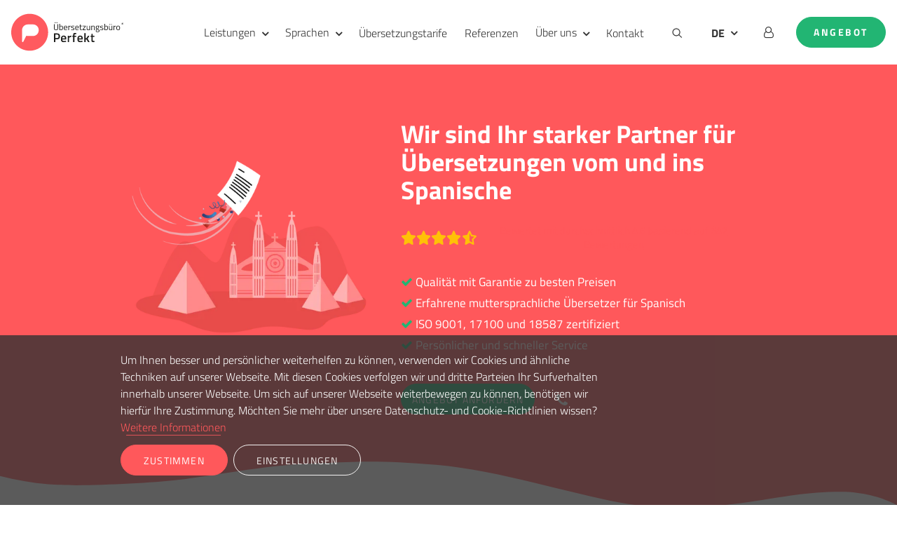

--- FILE ---
content_type: text/html; charset=UTF-8
request_url: https://www.uebersetzungsbuero-perfekt.de/uebersetzungsbuero-spanisch
body_size: 28505
content:
<!DOCTYPE html>
<html xmlns="http://www.w3.org/1999/xhtml" lang="de-DE">
<head>
    <meta http-equiv="X-UA-Compatible" content="IE=edge">
    <meta charset="utf-8">
        
    
    <title>Spanisch übersetzen lassen? Ihr Übersetzungsbüro für Spanisch</title>


    <meta name="description" content="Suchen Sie ein zertifiziertes Übersetzungsbüro für spanische Übersetzungen? Übersetzungsbüro Perfekt ist Ihr zuverlässiger Übersetzungspartner!" />


    <meta property="fb:app_id" content="" />
    <meta property="og:url" content="https://www.uebersetzungsbuero-perfekt.de/uebersetzungsbuero-spanisch" />
    <meta property="og:type" content="website" />
    <meta property="og:title" content="Spanisch übersetzen lassen? Ihr Übersetzungsbüro für Spanisch" />
    <meta property="og:image" content="" />
    <meta property="og:image:width" content="1200" />
    <meta property="og:image:height" content="600" />
    <meta property="og:description" content="Suchen Sie ein zertifiziertes Übersetzungsbüro für spanische Übersetzungen? Übersetzungsbüro Perfekt ist Ihr zuverlässiger Übersetzungspartner!" />
    <meta property="og:site_name" content="Übersetzungsbüro Perfekt" />

    <meta property="og:locale" content="de-DE" />

    <meta name="twitter:card" content="summary_large_image" />
    <meta name="twitter:site" content="" />
    <meta name="twitter:url" content="https://www.uebersetzungsbuero-perfekt.de/uebersetzungsbuero-spanisch" />
    <meta name="twitter:title" content="Spanisch übersetzen lassen? Ihr Übersetzungsbüro für Spanisch" />
    <meta name="twitter:description" content="Suchen Sie ein zertifiziertes Übersetzungsbüro für spanische Übersetzungen? Übersetzungsbüro Perfekt ist Ihr zuverlässiger Übersetzungspartner!" />
    <meta name="twitter:image" content="" />

    
    <link rel="home" href="https://www.uebersetzungsbuero-perfekt.de/" />

    <link rel="canonical" href="https://www.uebersetzungsbuero-perfekt.de/uebersetzungsbuero-spanisch" />


<meta property="og:locale:alternate" content="nl-NL" />
<meta property="og:locale:alternate" content="en" />
<meta property="og:locale:alternate" content="de-AT" />
<meta property="og:locale:alternate" content="nl-BE" />


    <meta property="og:locale:alternate" content="de" />
    <link rel="alternate" href="https://www.uebersetzungsbuero-perfekt.de/uebersetzungsbuero-spanisch" hreflang="de" />

    <link rel="alternate" href="https://www.uebersetzungsbuero-perfekt.de/uebersetzungsbuero-spanisch" hreflang="de-DE" />

<link rel="alternate" href="https://www.translationagency-perfect.com/spanish-translation-agency" hreflang="en" />
    <link rel="alternate" href="https://www.uebersetzungsbuero-perfekt.at/uebersetzungsbuero-spanisch" hreflang="de-AT" />
    <link rel="alternate" href="https://www.vertaalbureau-perfect.nl/spaans-vertaalbureau" hreflang="nl-NL" />
    <link rel="alternate" href="https://www.vertaalbureau-perfect.be/spaans-vertaalbureau" hreflang="nl-BE" />
    
    <meta name="viewport" content="width=device-width, initial-scale=1.0">

    <link rel="shortcut icon" href="https://www.uebersetzungsbuero-perfekt.de/images/favicons/favicon.ico" type="image/vnd.microsoft.icon" />
    <link rel="apple-touch-icon" sizes="57x57" href="https://www.uebersetzungsbuero-perfekt.de/images/favicons/apple-touch-icon-57x57.png" />
    <link rel="apple-touch-icon" sizes="60x60" href="https://www.uebersetzungsbuero-perfekt.de/images/favicons/apple-touch-icon-60x60.png" />
    <link rel="apple-touch-icon" sizes="72x72" href="https://www.uebersetzungsbuero-perfekt.de/images/favicons/apple-touch-icon-72x72.png" />
    <link rel="apple-touch-icon" sizes="76x76" href="https://www.uebersetzungsbuero-perfekt.de/images/favicons/apple-touch-icon-76x76.png" />
    <link rel="apple-touch-icon" sizes="114x114" href="https://www.uebersetzungsbuero-perfekt.de/images/favicons/apple-touch-icon-114x114.png" />
    <link rel="apple-touch-icon" sizes="120x120" href="https://www.uebersetzungsbuero-perfekt.de/images/favicons/apple-touch-icon-120x120.png" />
    <link rel="apple-touch-icon" sizes="144x144" href="https://www.uebersetzungsbuero-perfekt.de/images/favicons/apple-touch-icon-144x144.png" />
    <link rel="apple-touch-icon" sizes="152x152" href="https://www.uebersetzungsbuero-perfekt.de/images/favicons/apple-touch-icon-152x152.png" />
    <link rel="apple-touch-icon" sizes="180x180" href="https://www.uebersetzungsbuero-perfekt.de/images/favicons/apple-touch-icon-180x180.png" />
    <link rel="icon" type="image/png" href="https://www.uebersetzungsbuero-perfekt.de/images/favicons/favicon-32x32.png" sizes="32x32" />
    <link rel="icon" type="image/png" href="https://www.uebersetzungsbuero-perfekt.de/images/favicons/favicon-194x194.png" sizes="194x194" />
    <link rel="icon" type="image/png" href="https://www.uebersetzungsbuero-perfekt.de/images/favicons/favicon-96x96.png" sizes="96x96" />
    <link rel="icon" type="image/png" href="https://www.uebersetzungsbuero-perfekt.de/images/favicons/android-chrome-192x192.png" sizes="192x192" />
    <link rel="icon" type="image/png" href="https://www.uebersetzungsbuero-perfekt.de/images/favicons/favicon-16x16.png" sizes="16x16" />

    <link rel="preload" href="https://www.uebersetzungsbuero-perfekt.de/webfonts/titillium-web-v15-latin-200.woff2" as="font" type="font/woff2" crossorigin="anonymous" />
    <link rel="preload" href="https://www.uebersetzungsbuero-perfekt.de/webfonts/titillium-web-v15-latin-200italic.woff2" as="font" type="font/woff2" crossorigin="anonymous" />
    <link rel="preload" href="https://www.uebersetzungsbuero-perfekt.de/webfonts/titillium-web-v15-latin-300.woff2" as="font" type="font/woff2" crossorigin="anonymous" />
    <link rel="preload" href="https://www.uebersetzungsbuero-perfekt.de/webfonts/titillium-web-v15-latin-300italic.woff2" as="font" type="font/woff2" crossorigin="anonymous" />
    <link rel="preload" href="https://www.uebersetzungsbuero-perfekt.de/webfonts/titillium-web-v15-latin-600.woff2" as="font" type="font/woff2" crossorigin="anonymous" />
    <link rel="preload" href="https://www.uebersetzungsbuero-perfekt.de/webfonts/titillium-web-v15-latin-600italic.woff2" as="font" type="font/woff2" crossorigin="anonymous" />
    <link rel="preload" href="https://www.uebersetzungsbuero-perfekt.de/webfonts/titillium-web-v15-latin-700.woff2" as="font" type="font/woff2" crossorigin="anonymous" />
    <link rel="preload" href="https://www.uebersetzungsbuero-perfekt.de/webfonts/titillium-web-v15-latin-700italic.woff2" as="font" type="font/woff2" crossorigin="anonymous" />
    <link rel="preload" href="https://www.uebersetzungsbuero-perfekt.de/webfonts/titillium-web-v15-latin-900.woff2" as="font" type="font/woff2" crossorigin="anonymous" />
    <link rel="preload" href="https://www.uebersetzungsbuero-perfekt.de/webfonts/titillium-web-v15-latin-italic.woff2" as="font" type="font/woff2" crossorigin="anonymous" />
    <link rel="preload" href="https://www.uebersetzungsbuero-perfekt.de/webfonts/titillium-web-v15-latin-regular.woff2" as="font" type="font/woff2" crossorigin="anonymous" />

    <link rel="manifest" href="https://www.uebersetzungsbuero-perfekt.de/images/favicons/manifest.json" />

    <meta name="msapplication-TileColor" content="#ffffff" />
    <meta name="msapplication-TileImage" content="https://www.uebersetzungsbuero-perfekt.de/images/favicons/mstile-144x144.png" />
    <meta name="theme-color" content="#FF5A5F" />
    <meta http-equiv="cleartype" content="on" />
    
    <meta name="msvalidate.01" content="DF59124C827AAF09A8CA834650EEBC68" />
        <script>
        // Define dataLayer and the gtag function.
        window.dataLayer = window.dataLayer || [];
        function gtag(){
            dataLayer.push(arguments);
        }

        let defaultConsent = {
            ad_storage: 'denied',
            ad_user_data: 'denied',
            ad_personalization: 'denied',
            analytics_storage: 'granted',
            functionality_storage: 'granted',
            personalization_storage: 'denied',
            security_storage: 'granted',
        }

        function currentConsent() {
            return { ...defaultConsent, ...JSON.parse(localStorage.getItem('consent') ?? '{}') };
        }

        function showConsentOptions() {
            let consentOptions = document.querySelector('.consentOptions');

            consentOptions.classList.remove('d-none');
            consentOptions.classList.add('d-block');
        }

        function acceptAllCookies() {
            document.getElementById('ad_storage_consent').checked = true;
            document.getElementById('analytics_storage_consent').checked = true;
            document.getElementById('functionality_storage_consent').checked = true;
            document.getElementById('personalization_storage_consent').checked = true;
            document.getElementById('security_storage_consent').checked = true;

            updateConsent();
        }

        function updateConsent() {
            let consent = {
                ad_storage: document.getElementById('ad_storage_consent').checked ? 'granted' : 'denied',
                ad_user_data: document.getElementById('ad_storage_consent').checked ? 'granted' : 'denied',
                ad_personalization: document.getElementById('ad_storage_consent').checked ? 'granted' : 'denied',

                analytics_storage: document.getElementById('analytics_storage_consent').checked ? 'granted' : 'denied',
                functionality_storage: document.getElementById('functionality_storage_consent').checked ? 'granted' : 'denied',
                personalization_storage: document.getElementById('personalization_storage_consent').checked ? 'granted' : 'denied',
                security_storage: document.getElementById('security_storage_consent').checked ? 'granted' : 'denied',
            }

            localStorage.setItem('consent', JSON.stringify(consent));

            gtag('consent', 'update', consent);

            let cookieBanner = document.querySelector('#cookie-banner');

            cookieBanner.classList.remove('d-block');
            cookieBanner.classList.add('d-none');
        }

        function revokeAllConsent() {
            localStorage.removeItem('consent');

            gtag('consent', 'update', defaultConsent);
            document.location.reload();
        }

        gtag('set', 'url_passthrough', true);

        // Default ad_storage to 'denied'.
        gtag('consent', 'default', currentConsent());

    </script>

    <link rel="dns-prefetch" href="https://www.googletagmanager.com/">
    <link href="https://www.googletagmanager.com/gtm.js?id=GTM-WZ6PZZ" rel="preload" as="script">

    <script>(function(w,d,s,l,i){w[l]=w[l]||[];w[l].push({'gtm.start': new Date().getTime(),event:'gtm.js'});var f=d.getElementsByTagName(s)[0], j=d.createElement(s),dl=l!='dataLayer'?'&l='+l:'';j.async=true;j.src= 'https://www.googletagmanager.com/gtm.js?id='+i+dl;f.parentNode.insertBefore(j,f);})(window,document,'script','dataLayer','GTM-WZ6PZZ');</script>
    <script type="text/javascript">
        window.locale = 'de';
    </script>

    

<script type="application/ld+json">    {
        "@context": "https://schema.org/",
        "@type": "HowTo",
        "name": "Unsere Arbeitsweise bei Spanisch-Übersetzungen",
        "description": "Der Weg zur perfekten spanischen Übersetzung führt über unsere Arbeitsweise. Jedes Übersetzungsprojekt durchläuft die folgenden Schritte.",
        "step": [
    {
        "@type": "HowToStep",
        "text": "Senden Sie uns Ihre Unterlagen \u00fcber das Online-Anfrageformular, per E-Mail oder \u00fcber Wetransfer zu. Erl\u00e4utern Sie uns Ihre W\u00fcnsche, damit wir unter Ber\u00fccksichtigung der Vorgaben starten k\u00f6nnen.",
        "name": "Wir erhalten Ihre Texte und Vorgaben f\u00fcr Ihre Spanisch-\u00dcbersetzung",
        "image": "https:\/\/ddetdn57jsw93.cloudfront.net\/uploads\/procedure\/VBP-Werkwijze_Stap-1_Stap-1.png",
        "url": "https:\/\/www.uebersetzungsbuero-perfekt.de\/uebersetzungsbuero-spanisch#schritt-1"
    },
    {
        "@type": "HowToStep",
        "text": "Hierdurch erfahren wir mehr \u00fcber die Geschichte hinter den W\u00f6rtern und welchen Anforderungen die spanische \u00dcbersetzung entsprechen muss, um Ihre Botschaft zu vermitteln. Wir sehen dann auch, ob ein \u00dcbersetzungsspeicher eingesetzt werden kann.",
        "name": "Wir pr\u00fcfen Ihre Anfrage f\u00fcr eine spanische \u00dcbersetzung sorgf\u00e4ltig",
        "image": "https:\/\/ddetdn57jsw93.cloudfront.net\/uploads\/procedure\/VBP-Werkwijze_Stap-2_Stap-2.png",
        "url": "https:\/\/www.uebersetzungsbuero-perfekt.de\/uebersetzungsbuero-spanisch#schritt-2"
    },
    {
        "@type": "HowToStep",
        "text": "Durch unser gro\u00dfes \u00dcbersetzer-Netzwerk f\u00fcr spanische \u00dcbersetzungen k\u00f6nnen wir den \u00dcbersetzer ausw\u00e4hlen, der genau zu Ihrem Projekt passt. Dabei schauen wir nach der Erfahrung im gew\u00fcnschten Fachgebiet und der jeweiligen Zielgruppe.",
        "name": "Wir w\u00e4hlen den passenden Spanisch-\u00dcbersetzer aus",
        "image": "https:\/\/ddetdn57jsw93.cloudfront.net\/uploads\/procedure\/VBP-Werkwijze_Stap-3_Stap-3.png",
        "url": "https:\/\/www.uebersetzungsbuero-perfekt.de\/uebersetzungsbuero-spanisch#schritt-3"
    },
    {
        "@type": "HowToStep",
        "text": "Basierend auf den genannten Angaben schicken wir Ihnen ein passendes individuelles Angebot mit den Vorgaben f\u00fcr Ihr spanisches \u00dcbersetzungsprojekt per E-Mail.",
        "name": "Sie erhalten ein individuelles Angebot f\u00fcr Ihre Spanisch-\u00dcbersetzung",
        "image": "https:\/\/ddetdn57jsw93.cloudfront.net\/uploads\/procedure\/VBP-Werkwijze_Stap-4_Stap-4.png",
        "url": "https:\/\/www.uebersetzungsbuero-perfekt.de\/uebersetzungsbuero-spanisch#schritt-4"
    },
    {
        "@type": "HowToStep",
        "text": "Nachdem das Angebot von Ihnen best\u00e4tigt wurde, beginnen wir umgehend mit der \u00dcbersetzung und sorgen daf\u00fcr, dass Ihren Anforderungen vollst\u00e4ndig entsprochen wird und Ihr Auftrag sorgf\u00e4ltig ausgef\u00fchrt wird.",
        "name": "Nach Ihrer Best\u00e4tigung beginnen wir mit der Spanisch-\u00dcbersetzung",
        "image": "https:\/\/ddetdn57jsw93.cloudfront.net\/uploads\/procedure\/VBP-Werkwijze_Stap-5_Stap-5.png",
        "url": "https:\/\/www.uebersetzungsbuero-perfekt.de\/uebersetzungsbuero-spanisch#schritt-5"
    },
    {
        "@type": "HowToStep",
        "text": "Ein zuvor ausgew\u00e4hlter Lektor f\u00fcr Spanisch revidiert Ihre \u00dcbersetzung sorgf\u00e4ltig. Nach abgeschlossener Kontrolle senden wir Ihnen die \u00dcbersetzung per E-Mail zu.",
        "name": "Ihre Texte werden lektoriert und Sie erhalten die fertige Spanisch-\u00dcbersetzung",
        "image": "https:\/\/ddetdn57jsw93.cloudfront.net\/uploads\/procedure\/VBP-Werkwijze_Stap-6_Stap-6.png",
        "url": "https:\/\/www.uebersetzungsbuero-perfekt.de\/uebersetzungsbuero-spanisch#schritt-6"
    },
    {
        "@type": "HowToStep",
        "text": "Wir geben Ihnen unsere Qualit\u00e4tsgarantie. Sollten Sie zur gelieferten \u00dcbersetzung noch Anmerkungen haben (innerhalb von 14 Tagen), besprechen wir diese selbstverst\u00e4ndlich gerne mit Ihnen und nehmen eventuelle Anpassungen vor.",
        "name": "Auch nach der Lieferung profitieren Sie von unserer Qualit\u00e4tsgarantie f\u00fcr Ihre Spanisch-\u00dcbersetzung",
        "image": "https:\/\/ddetdn57jsw93.cloudfront.net\/uploads\/procedure\/VBP-Werkwijze_Stap-7_Stap-7.png",
        "url": "https:\/\/www.uebersetzungsbuero-perfekt.de\/uebersetzungsbuero-spanisch#schritt-7"
    }
]
    }
    </script>
<script type="application/ld+json">    {
        "@context": "https://schema.org",
        "@type": "FAQPage",
        "mainEntity": [
    {
        "@type": "Question",
        "name": "Wie setzt sich der Preis einer Spanisch-\u00dcbersetzung zusammen?",
        "acceptedAnswer": {
            "@type": "Answer",
            "text": "Der Preis wird ermittelt, indem die Anzahl der W\u00f6rter mit dem Preis pro Wort multipliziert wird. Dies ist der Grundpreis f\u00fcr die \u00dcbersetzung.\n\nDer letztendliche Preis pro Wort ist abh\u00e4ngig von der Sprachkombination, der Komplexit\u00e4t des zu \u00fcbersetzenden Textes, der gew\u00fcnschten Art der Qualit\u00e4tskontrolle sowie der Lieferfrist. Basierend auf einem Grundpreis pro Wort von 0,13 \u20ac steigert sich dieser je nach Ausgangs- und Zielsprache sowie Fachgebiet. Express\u00fcbersetzungen werden unabh\u00e4ngig davon mit einem Mehrpreis von 0,01 \u20ac pro Wort erstellt.\n\nBen\u00f6tigen Sie eine Sprachkombination, die nur eine oder keine westeurop\u00e4ische Sprache enth\u00e4lt, kann der Preis pro Wort h\u00f6her ausfallen. Wenn Sie eine vollst\u00e4ndige Qualit\u00e4tskontrolle w\u00fcnschen, f\u00e4llt der Endpreis etwas h\u00f6her aus als bei einer stichprobenartigen Qualit\u00e4tskontrolle. \nWir bieten die \u00dcbersetzungsl\u00f6sungen \"Excellent\", \"Economy\" und \"AI + Revision\" an. Bei Excellent werden \u00dcbersetzungen inklusive Lektorat und konform der DIN ISO 17100 Norm \u00fcbersetzt. Bei Economy ist dies nicht zutreffend und der Wortpreis f\u00e4llt dementsprechend g\u00fcnstiger aus. Bei AI + Revision wird die \u00dcbersetzung maschinell erstellt und konform der ISO 18587 Norm lektoriert. Dies ist die einfachste und g\u00fcnstigste Form der \u00dcbersetzung, jedoch empfehlen wir diese Option nicht f\u00fcr Fach\u00fcbersetzungen. AI + Revision ist nicht f\u00fcr alle Sprachkombinationen verf\u00fcgbar.\nBei der \u00dcbersetzungsl\u00f6sung \"Express\" ist die Lieferfrist des \u00dcbersetzungsauftrags ausschlaggebend. Das Qualit\u00e4tsniveau wird in R\u00fccksprache mit dem Auftraggeber festgelegt.\nBerechnen Sie hier den indikativen Preis f\u00fcr Ihre \u00dcbersetzung. Wortwiederholungen bis zu 27% werden dabei nicht in Rechnung gestellt."
        }
    },
    {
        "@type": "Question",
        "name": "Wie wird die Lieferzeit meiner spanischen \u00dcbersetzung festgelegt?",
        "acceptedAnswer": {
            "@type": "Answer",
            "text": "Die Lieferzeit eines \u00dcbersetzungsauftrags wird immer in Absprache mit Ihnen festgelegt. Als Basis f\u00fcr die Lieferzeit rechnen wir standardm\u00e4\u00dfig einen Arbeitstag zum Einarbeiten in den Auftrag und planen einen Arbeitstag f\u00fcr 1.500 bis 2.000 W\u00f6rter ein. Dringende \u00dcbersetzungen k\u00f6nnen innerhalb eines Arbeitstages \u00fcbersetzt werden, solang es sich nicht um mehr als 2.000 W\u00f6rter handelt. Hier k\u00f6nnen Sie mehr \u00fcber unsere Lieferzeiten lesen. Sollten Sie noch weitere Fragen haben, nehmen Sie gerne Kontakt mit uns auf, unsere Projektmanager helfen Ihnen gerne weiter."
        }
    },
    {
        "@type": "Question",
        "name": "Wie schicke ich Ihnen den Text, der ins Spanische \u00fcbersetzt werden soll?",
        "acceptedAnswer": {
            "@type": "Answer",
            "text": "Die Ausgangstexte m\u00fcssen digital geliefert, bzw. zur Verf\u00fcgung gestellt werden. Ihre Texte, bzw. Dateien k\u00f6nnen Sie per E-Mail an info@uebersetzungsbuero-perfekt.de senden oder uns \u00fcber den Daten-\u00dcbermittlungsdienst WeTransfer zukommen lassen.\nUnsere \u00dcbersetzer arbeiten bevorzugt mit Text- und Tabellen-Dateien. Dies bedeutet jedoch nicht, dass Sie keine anderen Dateiformate bereitstellen k\u00f6nnen. Wenn Sie zum Beispiel eine bearbeitbare PDF-Datei verwenden, k\u00f6nnen wir diese konvertieren, ebenso wie diverse andere Dateiformate. Eine Auflistung finden Sie hier."
        }
    },
    {
        "@type": "Question",
        "name": "Wann brauche ich eine beglaubigte spanische \u00dcbersetzung?",
        "acceptedAnswer": {
            "@type": "Answer",
            "text": "Eine Beglaubigung der \u00dcbersetzung ist fast ausschlie\u00dflich aus rechtlichen Gr\u00fcnden erforderlich. Beispiele hierf\u00fcr sind Ausweispapiere, Diplome, Urkunden oder F\u00fchrerscheine. Im Zweifelsfall raten wir Ihnen, zu \u00fcberpr\u00fcfen, ob eine Beglaubigung tats\u00e4chlich erforderlich ist. Vielleicht wird zum Beispiel nur ein Stempel des \u00dcbersetzungsb\u00fcros ben\u00f6tigt. Es gibt viele ausgezeichnete \u00dcbersetzer, die sich entschieden haben, nicht vereidigt zu werden.\nWenn das Originaldokument einen Stempel enth\u00e4lt, ist das \u00fcbersetzte Dokument f\u00fcr gew\u00f6hnlich auch zu beglaubigen."
        }
    },
    {
        "@type": "Question",
        "name": "Kann ich eine Terminologieliste f\u00fcr meine Spanisch-\u00dcbersetzung mitschicken?",
        "acceptedAnswer": {
            "@type": "Answer",
            "text": "Ja, es ist m\u00f6glich uns Terminologielisten zuzusenden. Vielmehr raten wir unseren Kunden sogar dazu, um die Terminologie und den Schreibstil im Falle mehrerer \u00dcbersetzungen konstant beibehalten zu k\u00f6nnen sowie den Ton und den Zweck der \u00dcbersetzung noch exakter treffen zu k\u00f6nnen.\nZudem werden Terminologielisten in \u00dcbersetzungsspeichern hinterlegt, wenn dies gew\u00fcnscht ist, damit alle wichtigen Begriffe und Textstellen f\u00fcr Folgeauftr\u00e4ge bereits vorliegen."
        }
    },
    {
        "@type": "Question",
        "name": "Wird ein Translation Memory f\u00fcr spanische \u00dcbersetzungen angelegt?",
        "acceptedAnswer": {
            "@type": "Answer",
            "text": "Es wird ein Translation Memory, bzw. ein \u00dcbersetzungsspeicher f\u00fcr \u00dcbersetzungen aufgebaut. Das bedeutet, dass bei \u00e4hnlichen \u00dcbersetzungen vom selben Auftraggeber die zuvor \u00fcbersetzten W\u00f6rter in einem individuellen \u00dcbersetzungsspeicher gespeichert werden und die bereits bekannten W\u00f6rter von der Gesamtzahl der W\u00f6rter abgezogen werden. Wir pr\u00fcfen auch, ob sich Abschnitte im Ausgangstext selbst wiederholen. Dies ist in Bezug auf sowohl Kosten als auch Qualit\u00e4t von gro\u00dfem Vorteil. Durch die Wiederverwendung von bereits \u00fcbersetzten W\u00f6rtern und S\u00e4tzen werden die \u00dcbersetzungen konsistent \u00fcbersetzt, Begriffe werden auf die gleiche Weise verwendet und der Rechnungsbetrag pro \u00dcbersetzungsauftrag kann niedriger ausfallen. Mehr Informationen \u00fcber die Verwendung von Translation Memories erhalten Sie hier."
        }
    }
]
    }
    </script><script src="/calculator/translation.js"></script></head>
<body class="page-languages-show template-index animated-buttons">
<div id="top" style="scroll-margin-top: 100px;"></div>

<script type="module">!function(){const e=document.createElement("link").relList;if(!(e&&e.supports&&e.supports("modulepreload"))){for(const e of document.querySelectorAll('link[rel="modulepreload"]'))r(e);new MutationObserver((e=>{for(const o of e)if("childList"===o.type)for(const e of o.addedNodes)if("LINK"===e.tagName&&"modulepreload"===e.rel)r(e);else if(e.querySelectorAll)for(const o of e.querySelectorAll("link[rel=modulepreload]"))r(o)})).observe(document,{childList:!0,subtree:!0})}function r(e){if(e.ep)return;e.ep=!0;const r=function(e){const r={};return e.integrity&&(r.integrity=e.integrity),e.referrerpolicy&&(r.referrerPolicy=e.referrerpolicy),"use-credentials"===e.crossorigin?r.credentials="include":"anonymous"===e.crossorigin?r.credentials="omit":r.credentials="same-origin",r}(e);fetch(e.href,r)}}();</script>
<script type="module" src="https://www.uebersetzungsbuero-perfekt.de/dist/assets/app-600d7bc8.js" crossorigin onload="e=new CustomEvent(&#039;vite-script-loaded&#039;, {detail:{path: &#039;src/ts/app.tsx&#039;}});document.dispatchEvent(e);" integrity="sha384-4QjqIMZbTCmvMqdmdahsduxMO5KlVZBhYY/DRPwSWbmL3RxeIhVrtSHwn38vdFfr" defer></script>
<link href="https://www.uebersetzungsbuero-perfekt.de/dist/assets/cookies-09563fd1.js" rel="modulepreload" crossorigin integrity="sha384-ptIrIv7K/cpPGR8Mo4JFNRE4BWlIQFuSjSLFnYDR/YLaydLHBfec72aMpQbx24jW">
<link href="https://www.uebersetzungsbuero-perfekt.de/dist/assets/app-9a2fde4b.css" rel="stylesheet">

<!-- Google Tag Manager (noscript) -->
<noscript><iframe src="https://www.googletagmanager.com/ns.html?id=GTM-WZ6PZZ" height="0" width="0" style="display:none;visibility:hidden"></iframe></noscript>
<!-- End Google Tag Manager (noscript) -->
<script type="application/ld+json">
{
    "@context":"http://schema.org",
    "@type":"LocalBusiness",
    "url":"https://www.uebersetzungsbuero-perfekt.de/",
    "name":"Übersetzungsbüro Perfekt",
    "email":"info@uebersetzungsbuero-perfekt.de",
    "telephone":"032222003208",
    "image":"https://www.uebersetzungsbuero-perfekt.de/sites/default/themes/vbp/ubersetzungsburo_perfekt_logo.svg",
    "priceRange":"$",
    "address":
    {
        "@type":"PostalAddress",
        "streetAddress":"Zeppelinstraße 71-73",
        "addressLocality":"München",
        "postalCode":"81669",
        "addressCountry":"DE"
    }
}
</script>
<script type="application/ld+json">
{
    "@context": "http://schema.org",
    "@type": "Product",
    "name":"Übersetzungsbüro Perfekt",
    "image":"https://www.uebersetzungsbuero-perfekt.de/sites/default/themes/vbp/ubersetzungsburo_perfekt_logo.svg",
    "description": "Suchen Sie ein zertifiziertes Übersetzungsbüro für spanische Übersetzungen? Übersetzungsbüro Perfekt ist Ihr zuverlässiger Übersetzungspartner!",
    "brand":"Übersetzungsbüro Perfekt",
    "aggregateRating": {
        "@type": "AggregateRating",
    "bestRating":"5",
    "worstRating":"0",
    "ratingValue":"4.6",
    "reviewCount":"642"
    }
}
</script>



    
                    
        
            
            
        





<header id="header" class="padding-after divider-bg-primary-shape-1 primary" style="">

        
    



<div class="menu-container fixed-top d-none d-lg-block">
    <nav id="desktop-menu" class="navbar navbar-expand-lg desktop-menu">

        <a class="navbar-brand" href="/">
            <img width="160" height="62" src="https://www.uebersetzungsbuero-perfekt.de/sites/default/themes/vbp/ubersetzungsburo_perfekt_logo.svg" alt="Übersetzungsbüro Perfekt">
        </a>


        <div class=" flex-grow-1"></div>
                <ul class="navbar-nav flex-grow-1">
                            
                                            <li class="nav-item position-relative flyout-trigger">
                            <a class="nav-link" href="#" id="resourcesFlyout">Leistungen</a>
                                <div class="flyout-menu" aria-labelledby="flyoutMenu">
        <div class="flyout-inner">
                            <a class="flyout-item" href="https://www.uebersetzungsbuero-perfekt.de/professionelle-uebersetzungen">
                                            <div class="flyout-item-icon">
                                                                                        <?xml version="1.0" encoding="UTF-8"?>
<!-- Generator: Adobe Illustrator 18.1.0, SVG Export Plug-In . SVG Version: 6.00 Build 0)  -->
<svg width="24" height="24" xmlns="http://www.w3.org/2000/svg" xmlns:xlink="http://www.w3.org/1999/xlink" id="Users" x="0px" y="0px" viewBox="0 0 20 20" style="enable-background:new 0 0 20 20;" xml:space="preserve">
<path d="M15.989,19.129c0-2.246-2.187-3.389-4.317-4.307c-2.123-0.914-2.801-1.684-2.801-3.334c0-0.989,0.648-0.667,0.932-2.481  c0.12-0.752,0.692-0.012,0.802-1.729c0-0.684-0.313-0.854-0.313-0.854s0.159-1.013,0.221-1.793c0.064-0.817-0.398-2.56-2.301-3.095  C7.88,1.195,7.655,0.654,8.679,0.112c-2.24-0.104-2.761,1.068-3.954,1.93c-1.015,0.756-1.289,1.953-1.24,2.59  c0.065,0.78,0.223,1.793,0.223,1.793s-0.314,0.17-0.314,0.854c0.11,1.718,0.684,0.977,0.803,1.729  C4.481,10.822,5.13,10.5,5.13,11.489c0,1.65-0.212,2.21-2.336,3.124C0.663,15.53,0,17,0.011,19.129C0.014,19.766,0,20,0,20h16  C16,20,15.989,19.766,15.989,19.129z M18.528,13.365c-1.135-0.457-1.605-1.002-1.605-2.066c0-0.641,0.418-0.432,0.602-1.603  c0.077-0.484,0.447-0.008,0.518-1.115c0-0.441-0.202-0.551-0.202-0.551s0.103-0.656,0.143-1.159c0.05-0.627-0.364-2.247-2.268-2.247  c-1.903,0-2.318,1.62-2.269,2.247c0.042,0.502,0.144,1.159,0.144,1.159s-0.202,0.109-0.202,0.551  c0.071,1.107,0.441,0.631,0.518,1.115c0.184,1.172,0.602,0.963,0.602,1.603c0,1.064-0.438,1.562-1.809,2.152  c-0.069,0.029-0.12,0.068-0.183,0.102c1.64,0.712,4.226,1.941,4.838,4.447H20c0,0,0-1.906,0-2.318  C20,14.682,19.727,13.848,18.528,13.365z"></path>
</svg>

                                                    </div>
                                        <div>
                        <strong>Menschliche Übersetzung</strong>
                                                    <div class="text-muted" style="font-size: 14px;">Übersetzungen und Lektorat durch erfahrene Übersetzer.</div>
                                            </div>
                </a>
                            <a class="flyout-item" href="https://www.uebersetzungsbuero-perfekt.de/maschinelle-uebersetzung">
                                            <div class="flyout-item-icon">
                                                                                        <?xml version="1.0" encoding="UTF-8"?>
<!-- Generator: Adobe Illustrator 18.1.1, SVG Export Plug-In . SVG Version: 6.00 Build 0)  -->
<svg width="24" height="24" xmlns="http://www.w3.org/2000/svg" xmlns:xlink="http://www.w3.org/1999/xlink" id="Tablet_Mobile_combo" x="0px" y="0px" viewBox="0 0 20 20" xml:space="preserve">
<path d="M17.00354,5H11.99646C10.8938599,5,10,5.8937988,10,6.9963989V18.00354C10,19.1061401,10.8938599,20,11.99646,20H17.00354  C18.1061401,20,19,19.1061401,19,18.00354V6.9963989C19,5.8937988,18.1061401,5,17.00354,5z M14.5,19  c-0.6904297,0-1.25-0.4473267-1.25-1c0-0.5527344,0.5595703-1,1.25-1c0.6895142,0,1.25,0.4472656,1.25,1  C15.75,18.5526733,15.1895142,19,14.5,19z M17,16h-5V7h5V16z M8,16H3V2h12v1h2V2c0-1.1010742-0.8994141-2-2-2H3  C1.9003906,0,1,0.8989258,1,2v16c0,1.0996094,0.9003906,2,2,2h5.5551758C8.2114258,19.4101562,8,18.7338867,8,18.003418V16z"></path>
</svg>

                                                    </div>
                                        <div>
                        <strong>AI Übersetzung mit Revision</strong>
                                                    <div class="text-muted" style="font-size: 14px;">Maschinelle Übersetzungen mit menschlicher Überarbeitung.</div>
                                            </div>
                </a>
                            <a class="flyout-item" href="https://www.uebersetzungsbuero-perfekt.de/beglaubigte-uebersetzung">
                                            <div class="flyout-item-icon">
                                                                                        <?xml version="1.0" encoding="UTF-8"?>
<svg width="24" height="24" xmlns="http://www.w3.org/2000/svg" version="1.1" viewBox="0 0 100 100">
  <defs>
    <style>
      .cls-1 {
        fill: #fff;
      }
    </style>
  </defs>
  <g>
    <g id="Laag_1">
      <g>
        <g>
          <path d="M33.4,92.2H13.4c-2.6,0-5-.4-6.1-3-1-2.5-1.3-5,1.4-6.7.8-.5.5-1.4.6-2.1.9-5.7,5-9.4,10.6-9.4,8.9-.1,17.9-.1,26.6,0,5.7,0,9.8,3.8,10.7,9.4.1.9,0,1.8.9,2.3,2.5,1.6,2.2,4,1.4,6.2-.9,2.5-3,3.4-5.6,3.4-6.9-.1-13.8-.1-20.7-.1Z"></path>
          <path d="M93.3,48.5c.5-3-.8-5.2-3.8-6.2-12.2-4.5-24.3-9.1-36.5-13.7-1-.4-3.2-.1-2.6-2.2.3-1.2,1.6-3.6,2.8-4h.8c3.4,0,5.4-2.6,6-6.9.4-3.1-1.3-4.9-4.1-6-6.2-2.2-12.3-4.5-18.4-7-2.8-1.2-5.3-.9-7.1,1.6-2.5,3.4-2.6,7,0,9.3.1.1.3.3.4.3h0c.6.9.8,2.2.3,3.5-1.9,4.9-3.9,10.1-5.6,15-.3.8-.9,1.7-2.2,2.6-.3,0-.6.3-.9.3-3.5,0-5.8,3-6.2,7.1-.3,3.1,1.4,4.9,4.3,6.1,6,2.2,11.9,4.4,17.9,6.7,3,1.2,5.7,1.2,7.8-1.7,2.6-3.6,2.6-7-.4-9.7-.1-.1-.1-.3-.3-.4h0c-.4-1.7.3-3.6.6-4.8.5-1.8,1.9-.5,2.7-.3,6.2,2.2,12.3,4.5,18.5,6.9,6,2.2,11.9,4.5,17.9,6.7,1,.4,2.2.9,3.2.8,2.5.1,4.4-1.2,4.9-4Z"></path>
        </g>
        <g>
          <path d="M90.3,74.3c0-2.5,1.7-5.2.9-7.4-.8-2.3-3.6-3.5-5-5.4s-1.7-5-3.6-6.5-4.9-.6-7.2-1.4c-2.2-.6-4.3-3.1-6.7-3.1s-4.5,2.5-6.7,3.1c-2.3.8-5.3,0-7.2,1.4s-2.2,4.5-3.6,6.5-4.3,3.1-5,5.4c-.6,2.2.9,4.9.9,7.4s-1.7,5.2-.9,7.4c.8,2.3,3.6,3.5,5,5.4,1.4,1.9,1.7,5,3.6,6.5s4.9.6,7.2,1.4c2.2.8,4.3,3.1,6.7,3.1s4.5-2.5,6.7-3.1c2.3-.8,5.3,0,7.2-1.4s2.2-4.5,3.6-6.5c1.4-1.9,4.3-3.1,5-5.4.8-2.3-.9-4.9-.9-7.4Z"></path>
          <path class="cls-1" d="M65.8,86.2l-10.2-10.2c-.4-.4-.4-1,0-1.4l2.3-2.3c.4-.4,1-.4,1.4,0l7,7,13.3-13.6c.4-.4,1-.4,1.4,0l2.5,2.3c.4.4.4,1,0,1.4l-16.3,16.8c-.4.4-1,.4-1.4,0Z"></path>
        </g>
      </g>
    </g>
  </g>
</svg>

                                                    </div>
                                        <div>
                        <strong>Beglaubigte Übersetzungen</strong>
                                                    <div class="text-muted" style="font-size: 14px;">Rechtsgültige Übersetzungen vom vereidigten Übersetzer</div>
                                            </div>
                </a>
                            <a class="flyout-item" href="https://www.uebersetzungsbuero-perfekt.de/website-oder-webshop-uebersetzen">
                                            <div class="flyout-item-icon">
                                                                                        <?xml version="1.0" encoding="UTF-8"?>
<!-- Generator: Adobe Illustrator 18.1.0, SVG Export Plug-In . SVG Version: 6.00 Build 0)  -->
<svg width="24" height="24" xmlns="http://www.w3.org/2000/svg" xmlns:xlink="http://www.w3.org/1999/xlink" id="Laptop" x="0px" y="0px" viewBox="0 0 20 20" style="enable-background:new 0 0 20 20;" xml:space="preserve">
<path d="M19.754,15.631C19.507,15.26,18,13,18,13V4c0-1.102-0.9-2-2-2H4C2.899,2,2,2.898,2,4v9c0,0-1.507,2.26-1.754,2.631  C0,16,0,16.213,0,16.5V17c0,0.5,0.5,1,0.999,1h18.002C19.5,18,20,17.5,20,17v-0.5C20,16.213,20,16,19.754,15.631z M7,16l0.6-1h4.8  l0.6,1H7z M16,12H4V4h12V12z"></path>
</svg>

                                                    </div>
                                        <div>
                        <strong>Website oder Webshop Übersetzung</strong>
                                                    <div class="text-muted" style="font-size: 14px;">Website und Webshop Übersetzungen durch Mensch oder Maschine.</div>
                                            </div>
                </a>
                            <a class="flyout-item" href="https://www.uebersetzungsbuero-perfekt.de/mehrsprachiger-dtp-service">
                                            <div class="flyout-item-icon">
                                                                                        <?xml version="1.0" encoding="UTF-8"?>
<!-- Generator: Adobe Illustrator 18.1.0, SVG Export Plug-In . SVG Version: 6.00 Build 0)  -->
<svg width="24" height="24" xmlns="http://www.w3.org/2000/svg" xmlns:xlink="http://www.w3.org/1999/xlink" id="New_message" x="0px" y="0px" viewBox="0 0 20 20" style="enable-background:new 0 0 20 20;" xml:space="preserve">
<path d="M18.174,1.826c-1.102-1.102-2.082-0.777-2.082-0.777L7.453,9.681L6,14l4.317-1.454l8.634-8.638  C18.951,3.908,19.275,2.928,18.174,1.826z M10.605,11.605l-0.471,0.47l-1.473,0.5c-0.104-0.24-0.234-0.477-0.498-0.74  c-0.264-0.264-0.5-0.394-0.74-0.498l0.5-1.473l0.471-0.47c0,0,0.776-0.089,1.537,0.673C10.693,10.828,10.605,11.605,10.605,11.605z   M16,17H3V4h5l2-2H3C1.9,2,1,2.9,1,4v13c0,1.1,0.9,2,2,2h13c1.1,0,2-0.9,2-2v-7l-2,2V17z"></path>
</svg>

                                                    </div>
                                        <div>
                        <strong>Mehrsprachiger DTP-Service</strong>
                                                    <div class="text-muted" style="font-size: 14px;">DTP für eine visuell ansprechende Botschaft</div>
                                            </div>
                </a>
                            <a class="flyout-item" href="https://www.uebersetzungsbuero-perfekt.de/lektorat">
                                            <div class="flyout-item-icon">
                                                                                        <?xml version="1.0" encoding="UTF-8"?>
<!-- Generator: Adobe Illustrator 18.1.0, SVG Export Plug-In . SVG Version: 6.00 Build 0)  -->
<svg width="24" height="24" xmlns="http://www.w3.org/2000/svg" xmlns:xlink="http://www.w3.org/1999/xlink" id="Check" x="0px" y="0px" viewBox="0 0 20 20" xml:space="preserve">
<path d="M8.294,16.998c-0.435,0-0.847-0.203-1.111-0.553L3.61,11.724c-0.465-0.613-0.344-1.486,0.27-1.951  c0.615-0.467,1.488-0.344,1.953,0.27l2.351,3.104l5.911-9.492c0.407-0.652,1.267-0.852,1.921-0.445  c0.653,0.406,0.854,1.266,0.446,1.92L9.478,16.34c-0.242,0.391-0.661,0.635-1.12,0.656C8.336,16.998,8.316,16.998,8.294,16.998z"></path>
</svg>

                                                    </div>
                                        <div>
                        <strong>Professionelles Lektorat</strong>
                                                    <div class="text-muted" style="font-size: 14px;">Kontrolle, Korrektur und/oder Anpassungen von Texten.</div>
                                            </div>
                </a>
            
                            <a class="flyout-item flyout-cta-button btn btn-secondary" href="https://www.uebersetzungsbuero-perfekt.de/uebersetzungsservice">
                    <span>Alle Übersetzungsdienste</span>
                    <span aria-hidden="true">→</span>
                </a>
               
        </div>
    </div>

                        </li>
                                    
                                            <li class="nav-item position-relative flyout-trigger">
                            <a class="nav-link" href="#" id="resourcesFlyout">Sprachen</a>
                                <div class="flyout-menu" aria-labelledby="flyoutMenu">
        <div class="flyout-inner">
                            <a class="flyout-item" href="https://www.uebersetzungsbuero-perfekt.de/uebersetzungsbuero-englisch">
                                        <div>
                        <strong>Übersetzungsbüro Englisch</strong>
                                            </div>
                </a>
                            <a class="flyout-item" href="https://www.uebersetzungsbuero-perfekt.de/uebersetzungsbuero-franzoesisch">
                                        <div>
                        <strong>Übersetzungsbüro Französisch</strong>
                                            </div>
                </a>
                            <a class="flyout-item" href="https://www.uebersetzungsbuero-perfekt.de/uebersetzungsbuero-niederlaendisch">
                                        <div>
                        <strong>Übersetzungsbüro Niederländisch</strong>
                                            </div>
                </a>
                            <a class="flyout-item" href="https://www.uebersetzungsbuero-perfekt.de/uebersetzungsbuero-italienisch">
                                        <div>
                        <strong>Übersetzungsbüro Italienisch</strong>
                                            </div>
                </a>
                            <a class="flyout-item" href="https://www.uebersetzungsbuero-perfekt.de/uebersetzungsbuero-spanisch">
                                        <div>
                        <strong>Übersetzungsbüro Spanisch</strong>
                                            </div>
                </a>
            
                            <a class="flyout-item flyout-cta-button btn btn-secondary" href="https://www.uebersetzungsbuero-perfekt.de/professionelle-uebersetzungen-nahezu-alle-sprachen">
                    <span>Alle Sprachen</span>
                    <span aria-hidden="true">→</span>
                </a>
               
        </div>
    </div>

                        </li>
                                    
                                            <li class="nav-item">
                            <a class="nav-link hover-underline" href="https://www.uebersetzungsbuero-perfekt.de/tarife">Übersetzungstarife</a>
                        </li>
                                    
                                            <li class="nav-item">
                            <a class="nav-link hover-underline" href="https://www.uebersetzungsbuero-perfekt.de/referenzen">Referenzen</a>
                        </li>
                                    
                                            <li class="nav-item position-relative flyout-trigger">
                            <a class="nav-link" href="#" id="resourcesFlyout">Über uns</a>
                                <div class="flyout-menu wide" aria-labelledby="resourcesFlyout">
        <div class="flyout-inner">
                                                                                    <div class="flyout-column w-50 py-4">
                        <h3 class="flyout-title">Unseren Mehrwert</h3>
                                                    <div class="flyout-item">
                                <a class="hover-underline" href="https://www.uebersetzungsbuero-perfekt.de/zertifiziertes-uebersetzungsbuero">
                                    Zertifiziertes Übersetzungsbüro
                                </a>
                            </div>
                                                    <div class="flyout-item">
                                <a class="hover-underline" href="https://www.uebersetzungsbuero-perfekt.de/technologie-und-kundenplattform">
                                    Übersetzungstechnologie
                                </a>
                            </div>
                                                    <div class="flyout-item">
                                <a class="hover-underline" href="https://www.uebersetzungsbuero-perfekt.de/unsere-arbeitsweise">
                                    Arbeitsweise
                                </a>
                            </div>
                                            </div>
                                                                <div class="flyout-column w-50 py-4">
                        <h3 class="flyout-title">Unser Unternehmen</h3>
                                                    <div class="flyout-item">
                                <a class="hover-underline" href="https://www.uebersetzungsbuero-perfekt.de/unsere-vision">
                                    Vision und Werte
                                </a>
                            </div>
                                                    <div class="flyout-item">
                                <a class="hover-underline" href="https://www.uebersetzungsbuero-perfekt.de/sinnorientiertes-unternehmertum">
                                    Sinnorientiertes Unternehmen
                                </a>
                            </div>
                                                    <div class="flyout-item">
                                <a class="hover-underline" href="https://www.uebersetzungsbuero-perfekt.de/unser-team">
                                    Team
                                </a>
                            </div>
                                                    <div class="flyout-item">
                                <a class="hover-underline" href="https://www.uebersetzungsbuero-perfekt.de/karriere">
                                    Stellenangebote
                                </a>
                            </div>
                                            </div>
                                                                <div class="flyout-column flyout-card-column w-full py-4">
                        
                        <h3 class="flyout-title">Aktuell</h3>

                        <div class="flyout-cards">
                                                                                            <div class="flyout-card" onclick="window.open('https://www.uebersetzungsbuero-perfekt.de/blog/chatgpt-vs-uebersetzungsbueros', '_self')" >
                                    <div class="card-image">
                                        <img src="https://ddetdn57jsw93.cloudfront.net/headers_de/Blogs/_400x300_crop_center-center_none/Blog_ChatGPT-vs-uebersetzungsbueros.jpg" width="400" height="300" alt="Blog ChatGPT vs. Übersetzungsbüros">
                                    </div>
                                    <div class="card-content">
                                        <div class="card-content__title">
                                            <a href="https://www.uebersetzungsbuero-perfekt.de/blog/chatgpt-vs-uebersetzungsbueros">Übersetzungen von der KI – ChatGPT vs. Übersetzungsbüros</a>
                                        </div>
                                        <div class="card-content__description">
                                            Der Chatbot ChatGPT ist in aller Munde. Aber kann die Software auch gute Übersetzungen erstellen, die mit denen eines Übersetzungsbüros zu vergleichen sind? Lesen Sie mehr darüber in diesem Artikel.
                                        </div>
                                    </div>
                                </div>
                                                                                            <div class="flyout-card" onclick="window.open('https://www.uebersetzungsbuero-perfekt.de/blog/was-ist-ein-uebersetzungsspeicher', '_self')" >
                                    <div class="card-image">
                                        <img src="https://ddetdn57jsw93.cloudfront.net/headers_de/Blogs/_400x300_crop_center-center_none/was-ist-ein-uebersetzungsspeicher_uebersetzungsbuero-perfekt.jpg" width="400" height="300" alt="Was ist ein Übersetzungsspeicher? Übersetzungsbüro Perfekt">
                                    </div>
                                    <div class="card-content">
                                        <div class="card-content__title">
                                            <a href="https://www.uebersetzungsbuero-perfekt.de/blog/was-ist-ein-uebersetzungsspeicher">Was ist ein Übersetzungsspeicher und was sind seine Vorteile?</a>
                                        </div>
                                        <div class="card-content__description">
                                            Heutzutage setzen Übersetzungsbüros zunehmend Tools im Übersetzungsprozess ein. Lesen Sie in diesem Artikel, was die sogenannten Translation Memories sind und welche Vorteile sie bieten.
                                        </div>
                                    </div>
                                </div>
                                
                        </div>

                                                    <div class="flyout-cta-button-container pt-4">
                                <a class="flyout-item flyout-cta-button btn btn-secondary" href="https://www.uebersetzungsbuero-perfekt.de/blog">
                                    <span>Alle Artikel</span>
                                    <span aria-hidden="true">→</span>
                                </a>
                            </div>
                         

                    </div>
                                    </div>
    </div>

                        </li>
                                    
                                            <li class="nav-item">
                            <a class="nav-link hover-underline" href="https://www.uebersetzungsbuero-perfekt.de/kontakt">Kontakt</a>
                        </li>
                                                
                        <li class="nav-item">
                <a class="nav-link" target="_self" href="https://www.uebersetzungsbuero-perfekt.de/suchen">
                    <i class="fa fa-search px-3" aria-hidden="true"></i>
                </a>
            </li>
            <li class="nav-item dropdown languages-menu d-none d-lg-block">
                
<a class="nav-link language-toggle dropdown-toggle" href="#" id="languageSelectionDropdown_447717208" role="button" data-bs-toggle="dropdown" aria-haspopup="true" aria-expanded="false">DE</a>
<div id="language-switch" class="dropdown-menu" aria-labelledby="languageSelectionDropdown_447717208" >
                                
                <div>
            <ul>
                                    
                                            
                                                                            
                                                    <li class="de-AT navbar nav-item"><a target="_top" style="text-align:left" href="https://www.uebersetzungsbuero-perfekt.at/uebersetzungsbuero-spanisch" title="Übersetzungsbüro Perfekt Österreich">AT</a></li>
                                                                                
                                            
                                                                            
                                                    <li class="en navbar nav-item"><a target="_top" style="text-align:left" href="https://www.translationagency-perfect.com/spanish-translation-agency" title="Translation Agency Perfect">EN</a></li>
                                                                                
                                            
                                                                            
                                                    <li class="nl navbar nav-item"><a target="_top" style="text-align:left" href="https://www.vertaalbureau-perfect.nl/spaans-vertaalbureau" title="Vertaalbureau Perfect">NL</a></li>
                                                                        </ul>
        </div>
    </div>            </li>
            <li class="nav-item">
                <a class="nav-link" target="_blank" rel="noopener noreferrer" href="https://connect.uebersetzungsbuero-perfekt.de/login">
                    <i class="fa fa-user-o px-3" aria-hidden="true"></i>
                </a>
            </li>
        </ul>
        <ul class="navbar-nav navbar-right">
            <li class="nav-item">
                                                                                                        <a class="cta btn btn-success btn-lg text-light" href="https://www.uebersetzungsbuero-perfekt.de/unverbindliches-angebot-anfordern">
                                Angebot
                            </a>
                                                                        </li>
        </ul>

                <div class="sub-menu-container d-flex align-items-center">
            <div class="container d-flex justify-content-between align-items-center p-md-3 p-xl-0">
                <div class="sub-menu-feedback-rating d-flex">
                                            <a class="recommendation" href="/kundenbewertungen" target="_blank" rel="noopener noreferrer">
                            <div><span class="text-primary">98% unserer Kunden</span> empfehlen uns weiter</div>
                            <span class="rating fivestar text-warning">
    <!--?xml version="1.0" encoding="UTF-8"?-->
    <svg xmlns="http://www.w3.org/2000/svg" fill="currentColor" height="1.2rem" viewBox="0 0 576 512">
     <path d="M316.9 18C311.6 7 300.4 0 288.1 0s-23.4 7-28.8 18L195 150.3 51.4 171.5c-12 1.8-22 10.2-25.7 21.7s-.7 24.2 7.9 32.7L137.8 329 113.2 474.7c-2 12 3 24.2 12.9 31.3s23 8 33.8 2.3l128.3-68.5 128.3 68.5c10.8 5.7 23.9 4.9 33.8-2.3s14.9-19.3 12.9-31.3L438.5 329 542.7 225.9c8.6-8.5 11.7-21.2 7.9-32.7s-13.7-19.9-25.7-21.7L381.2 150.3 316.9 18z"></path>
    </svg>

        <!--?xml version="1.0" encoding="UTF-8"?-->
    <svg xmlns="http://www.w3.org/2000/svg" fill="currentColor" height="1.2rem" viewBox="0 0 576 512">
     <path d="M316.9 18C311.6 7 300.4 0 288.1 0s-23.4 7-28.8 18L195 150.3 51.4 171.5c-12 1.8-22 10.2-25.7 21.7s-.7 24.2 7.9 32.7L137.8 329 113.2 474.7c-2 12 3 24.2 12.9 31.3s23 8 33.8 2.3l128.3-68.5 128.3 68.5c10.8 5.7 23.9 4.9 33.8-2.3s14.9-19.3 12.9-31.3L438.5 329 542.7 225.9c8.6-8.5 11.7-21.2 7.9-32.7s-13.7-19.9-25.7-21.7L381.2 150.3 316.9 18z"></path>
    </svg>

        <!--?xml version="1.0" encoding="UTF-8"?-->
    <svg xmlns="http://www.w3.org/2000/svg" fill="currentColor" height="1.2rem" viewBox="0 0 576 512">
     <path d="M316.9 18C311.6 7 300.4 0 288.1 0s-23.4 7-28.8 18L195 150.3 51.4 171.5c-12 1.8-22 10.2-25.7 21.7s-.7 24.2 7.9 32.7L137.8 329 113.2 474.7c-2 12 3 24.2 12.9 31.3s23 8 33.8 2.3l128.3-68.5 128.3 68.5c10.8 5.7 23.9 4.9 33.8-2.3s14.9-19.3 12.9-31.3L438.5 329 542.7 225.9c8.6-8.5 11.7-21.2 7.9-32.7s-13.7-19.9-25.7-21.7L381.2 150.3 316.9 18z"></path>
    </svg>

        <!--?xml version="1.0" encoding="UTF-8"?-->
    <svg xmlns="http://www.w3.org/2000/svg" fill="currentColor" height="1.2rem" viewBox="0 0 576 512">
     <path d="M316.9 18C311.6 7 300.4 0 288.1 0s-23.4 7-28.8 18L195 150.3 51.4 171.5c-12 1.8-22 10.2-25.7 21.7s-.7 24.2 7.9 32.7L137.8 329 113.2 474.7c-2 12 3 24.2 12.9 31.3s23 8 33.8 2.3l128.3-68.5 128.3 68.5c10.8 5.7 23.9 4.9 33.8-2.3s14.9-19.3 12.9-31.3L438.5 329 542.7 225.9c8.6-8.5 11.7-21.2 7.9-32.7s-13.7-19.9-25.7-21.7L381.2 150.3 316.9 18z"></path>
    </svg>

        <!--?xml version="1.0" encoding="UTF-8"?-->
    <svg xmlns="http://www.w3.org/2000/svg" fill="currentColor" height="1.2rem" viewBox="0 0 640 512">
     <path d="M320 376.4l.1-.1 26.4 14.1 85.2 45.5-16.5-97.6-4.8-28.7 20.7-20.5 70.1-69.3-96.1-14.2-29.3-4.3-12.9-26.6L320.1 86.9l-.1 .3V376.4zm175.1 98.3c2 12-3 24.2-12.9 31.3s-23 8-33.8 2.3L320.1 439.8 191.8 508.3C181 514 167.9 513.1 158 506s-14.9-19.3-12.9-31.3L169.8 329 65.6 225.9c-8.6-8.5-11.7-21.2-7.9-32.7s13.7-19.9 25.7-21.7L227 150.3 291.4 18c5.4-11 16.5-18 28.8-18s23.4 7 28.8 18l64.3 132.3 143.6 21.2c12 1.8 22 10.2 25.7 21.7s.7 24.2-7.9 32.7L470.5 329l24.6 145.7z"></path>
    </svg>

</span>                        </a>
                                    </div>
                <div class="sub-menu-buttons d-flex gap-1">
                                                                                                                            <a class="btn btn-sm btn-primary" href="https://www.uebersetzungsbuero-perfekt.de/tarife">
                                    Preis berechnen
                                </a>
                                                                                        </div>
            </div>
        </div>
    </nav>
</div>
    

<div class="menu-container fixed-top d-block d-lg-none">
    <nav id="mobile-menu" class="navbar navbar-expand-lg mobile-menu">

        <div class="mobile-menu-top-bar">
            <a class="navbar-brand" href="/">
                <img width="120" height="47" src="https://www.uebersetzungsbuero-perfekt.de/sites/default/themes/vbp/ubersetzungsburo_perfekt_logo.svg" alt="Übersetzungsbüro Perfekt">
            </a>

            <button class="navbar-toggler bg-transparent text-dark collapsed" type="button" data-bs-toggle="collapse" data-bs-target="#navbarMobileSupportedContent" aria-controls="navbarMobileSupportedContent" aria-expanded="false" aria-label="Toggle navigation">
                <span class="icon-bar top-bar"></span>
                <span class="icon-bar middle-bar"></span>
                <span class="icon-bar bottom-bar"></span>
            </button>
        </div>

        <div class="sub-menu-container d-flex align-items-center">
            <div class="container d-flex justify-content-between align-items-center p-md-3 p-xl-0">
                <div class="sub-menu-feedback-rating d-flex">
                                            <a class="recommendation" href="/kundenbewertungen" target="_blank" rel="noopener noreferrer">
                            <span class="rating fivestar text-warning">
    <!--?xml version="1.0" encoding="UTF-8"?-->
    <svg xmlns="http://www.w3.org/2000/svg" fill="currentColor" height="1.2rem" viewBox="0 0 576 512">
     <path d="M316.9 18C311.6 7 300.4 0 288.1 0s-23.4 7-28.8 18L195 150.3 51.4 171.5c-12 1.8-22 10.2-25.7 21.7s-.7 24.2 7.9 32.7L137.8 329 113.2 474.7c-2 12 3 24.2 12.9 31.3s23 8 33.8 2.3l128.3-68.5 128.3 68.5c10.8 5.7 23.9 4.9 33.8-2.3s14.9-19.3 12.9-31.3L438.5 329 542.7 225.9c8.6-8.5 11.7-21.2 7.9-32.7s-13.7-19.9-25.7-21.7L381.2 150.3 316.9 18z"></path>
    </svg>

        <!--?xml version="1.0" encoding="UTF-8"?-->
    <svg xmlns="http://www.w3.org/2000/svg" fill="currentColor" height="1.2rem" viewBox="0 0 576 512">
     <path d="M316.9 18C311.6 7 300.4 0 288.1 0s-23.4 7-28.8 18L195 150.3 51.4 171.5c-12 1.8-22 10.2-25.7 21.7s-.7 24.2 7.9 32.7L137.8 329 113.2 474.7c-2 12 3 24.2 12.9 31.3s23 8 33.8 2.3l128.3-68.5 128.3 68.5c10.8 5.7 23.9 4.9 33.8-2.3s14.9-19.3 12.9-31.3L438.5 329 542.7 225.9c8.6-8.5 11.7-21.2 7.9-32.7s-13.7-19.9-25.7-21.7L381.2 150.3 316.9 18z"></path>
    </svg>

        <!--?xml version="1.0" encoding="UTF-8"?-->
    <svg xmlns="http://www.w3.org/2000/svg" fill="currentColor" height="1.2rem" viewBox="0 0 576 512">
     <path d="M316.9 18C311.6 7 300.4 0 288.1 0s-23.4 7-28.8 18L195 150.3 51.4 171.5c-12 1.8-22 10.2-25.7 21.7s-.7 24.2 7.9 32.7L137.8 329 113.2 474.7c-2 12 3 24.2 12.9 31.3s23 8 33.8 2.3l128.3-68.5 128.3 68.5c10.8 5.7 23.9 4.9 33.8-2.3s14.9-19.3 12.9-31.3L438.5 329 542.7 225.9c8.6-8.5 11.7-21.2 7.9-32.7s-13.7-19.9-25.7-21.7L381.2 150.3 316.9 18z"></path>
    </svg>

        <!--?xml version="1.0" encoding="UTF-8"?-->
    <svg xmlns="http://www.w3.org/2000/svg" fill="currentColor" height="1.2rem" viewBox="0 0 576 512">
     <path d="M316.9 18C311.6 7 300.4 0 288.1 0s-23.4 7-28.8 18L195 150.3 51.4 171.5c-12 1.8-22 10.2-25.7 21.7s-.7 24.2 7.9 32.7L137.8 329 113.2 474.7c-2 12 3 24.2 12.9 31.3s23 8 33.8 2.3l128.3-68.5 128.3 68.5c10.8 5.7 23.9 4.9 33.8-2.3s14.9-19.3 12.9-31.3L438.5 329 542.7 225.9c8.6-8.5 11.7-21.2 7.9-32.7s-13.7-19.9-25.7-21.7L381.2 150.3 316.9 18z"></path>
    </svg>

        <!--?xml version="1.0" encoding="UTF-8"?-->
    <svg xmlns="http://www.w3.org/2000/svg" fill="currentColor" height="1.2rem" viewBox="0 0 640 512">
     <path d="M320 376.4l.1-.1 26.4 14.1 85.2 45.5-16.5-97.6-4.8-28.7 20.7-20.5 70.1-69.3-96.1-14.2-29.3-4.3-12.9-26.6L320.1 86.9l-.1 .3V376.4zm175.1 98.3c2 12-3 24.2-12.9 31.3s-23 8-33.8 2.3L320.1 439.8 191.8 508.3C181 514 167.9 513.1 158 506s-14.9-19.3-12.9-31.3L169.8 329 65.6 225.9c-8.6-8.5-11.7-21.2-7.9-32.7s13.7-19.9 25.7-21.7L227 150.3 291.4 18c5.4-11 16.5-18 28.8-18s23.4 7 28.8 18l64.3 132.3 143.6 21.2c12 1.8 22 10.2 25.7 21.7s.7 24.2-7.9 32.7L470.5 329l24.6 145.7z"></path>
    </svg>

</span>                        </a>
                                    </div>
                <div class="sub-menu-buttons d-flex gap-1">
                                                                                                        <a class="cta btn btn-sm btn-primary" href="https://www.uebersetzungsbuero-perfekt.de/tarife">
                                    Preis berechnen
                                </a>
                                                                                        </div>
            </div>
        </div>

        <div class="collapse navbar-collapse pt-3" id="navbarMobileSupportedContent">
                        <div class="navbar fixed-top navbar-top me-3 pe-5">
                <ul class="navbar-nav ">
                    <li class="nav-item dropdown languages-menu">
                        
<a class="nav-link language-toggle dropdown-toggle" href="#" id="languageSelectionDropdown_105370376" role="button" data-bs-toggle="dropdown" aria-haspopup="true" aria-expanded="false">DE</a>
<div id="language-switch" class="dropdown-menu" aria-labelledby="languageSelectionDropdown_105370376" >
                                
                <div>
            <ul>
                                    
                                            
                                                                            
                                                    <li class="de-AT navbar nav-item"><a target="_top" style="text-align:left" href="https://www.uebersetzungsbuero-perfekt.at/uebersetzungsbuero-spanisch" title="Übersetzungsbüro Perfekt Österreich">AT</a></li>
                                                                                
                                            
                                                                            
                                                    <li class="en navbar nav-item"><a target="_top" style="text-align:left" href="https://www.translationagency-perfect.com/spanish-translation-agency" title="Translation Agency Perfect">EN</a></li>
                                                                                
                                            
                                                                            
                                                    <li class="nl navbar nav-item"><a target="_top" style="text-align:left" href="https://www.vertaalbureau-perfect.nl/spaans-vertaalbureau" title="Vertaalbureau Perfect">NL</a></li>
                                                                        </ul>
        </div>
    </div>                    </li>
                    <li class="nav-item">
                        <a target="_blank" rel="noopener noreferrer" href="https://connect.uebersetzungsbuero-perfekt.de/login">
                            <i class="fa fa-user-o" aria-hidden="true"></i>
                        </a>
                    </li>
                </ul>
            </div>

                        <ul class="navbar-nav"><li class="nav-item"><a class="nav-link " href="https://www.uebersetzungsbuero-perfekt.de/uebersetzungsservice">Leistungen</a></li><li class="nav-item"><a class="nav-link " href="https://www.uebersetzungsbuero-perfekt.de/professionelle-uebersetzungen-nahezu-alle-sprachen">Sprachen</a></li><li class="nav-item"><a class="nav-link " href="https://www.uebersetzungsbuero-perfekt.de/tarife">Preise</a></li><li class="nav-item"><a class="nav-link " href="https://www.uebersetzungsbuero-perfekt.de/referenzen">Referenzen</a></li><li class="nav-item"><a class="nav-link " href="https://www.uebersetzungsbuero-perfekt.de/unser-team">Über uns</a></li><li class="nav-item"><a class="nav-link " href="https://www.uebersetzungsbuero-perfekt.de/unsere-arbeitsweise">Arbeitsweise</a></li><li class="nav-item"><a class="nav-link " href="https://www.uebersetzungsbuero-perfekt.de/kontakt">Kontakt</a></li></ul>

                        <div class="navbar navbar-buttons d-flex justify-content-center">
                <ul class="navbar-nav ">
                                                                                                        <li class="nav-item">
                                    <a class="cta btn btn-sm btn-success" href="https://www.uebersetzungsbuero-perfekt.de/unverbindliches-angebot-anfordern">Angebot</a>
                                </li>
                                                                                            <li class="nav-item">
                        <div class="input-group-append">
                            <form class="d-flex" action="https://www.uebersetzungsbuero-perfekt.de/suchen">
                                <input type="search" name="q" class="bg-secondary" placeholder="">
                                <button type="submit" class="bg-secondary" value="Suchen"><i class="fa fa-search"></i></button>
                            </form>
                        </div>
                    </li>
                </ul>
            </div>
        </div>

    </nav>
</div>
        
    <div class="header header-cta primary">
        <div class="container-md">
            <div class="row align-items-center justify-content-center">
                <div class="col-12 col-xl-10">
                    <div class="row justify-content-center ">
                        <picture class="col-12 col-lg-5 image-container">
                                                            <source srcset="/imager/headerimagesv2de/92581/Uebersetzungsbuero-Spanisch_Illustration_2ae477bb19d3e0ccea4160f024289858.webp" type="image/webp">
                                                        <img
                                width="503"
                                height="450"
                                src="/imager/headerimagesv2de/92581/Uebersetzungsbuero-Spanisch_Illustration_2ae477bb19d3e0ccea4160f024289858.png"
                                class="header-image"
                                title="Erfahrenes Übersetzungsbüro Spanisch"
                                                                    alt="Uebersetzungsbuero spanisch Spanisch übersetzen"
                                                            />
                        </picture>
                        <div class="col-12 col-lg-7 text-container d-flex align-items-center">
                            <div class="row justify-content-start flex-grow-1">
                                <div class="col-12 col-lg-11 col-xl-10
                                    mt-3 mb-5
                                    mt-lg-5 mb-lg-3
                                    text-center text-lg-start
                                ">
                                    <div class="heading-container mb-4">
                                                                                    
        
        
                
    
    <div class="anchor-parent">
        <h2 class="title">Wir sind Ihr starker Partner für Übersetzungen vom und ins Spanische</h2>    </div>

                                                                            </div>
                                    <div class="subheading-container">
                                        
                                                                                        <div class="recommendation d-flex flex-row text-tertiary py-1 text-left mt-0 mt-lg-4 font-weight-normal">
        <a
            class="d-flex mx-auto mx-lg-0 flex-md-nowrap justify-content-center row-gap-2 align-items-center flex-column-reverse flex-md-row-reverse"
            href="/kundenbewertungen"
            target="_blank"
            rel="noreferrer noopener"
        >
            Bewertet mit durchschnittlich 4.6 basierend auf 642 Bewertungen
            <span class="rating fivestar text-warning">
    <!--?xml version="1.0" encoding="UTF-8"?-->
    <svg xmlns="http://www.w3.org/2000/svg" fill="currentColor" height="1.2rem" viewBox="0 0 576 512">
     <path d="M316.9 18C311.6 7 300.4 0 288.1 0s-23.4 7-28.8 18L195 150.3 51.4 171.5c-12 1.8-22 10.2-25.7 21.7s-.7 24.2 7.9 32.7L137.8 329 113.2 474.7c-2 12 3 24.2 12.9 31.3s23 8 33.8 2.3l128.3-68.5 128.3 68.5c10.8 5.7 23.9 4.9 33.8-2.3s14.9-19.3 12.9-31.3L438.5 329 542.7 225.9c8.6-8.5 11.7-21.2 7.9-32.7s-13.7-19.9-25.7-21.7L381.2 150.3 316.9 18z"></path>
    </svg>

        <!--?xml version="1.0" encoding="UTF-8"?-->
    <svg xmlns="http://www.w3.org/2000/svg" fill="currentColor" height="1.2rem" viewBox="0 0 576 512">
     <path d="M316.9 18C311.6 7 300.4 0 288.1 0s-23.4 7-28.8 18L195 150.3 51.4 171.5c-12 1.8-22 10.2-25.7 21.7s-.7 24.2 7.9 32.7L137.8 329 113.2 474.7c-2 12 3 24.2 12.9 31.3s23 8 33.8 2.3l128.3-68.5 128.3 68.5c10.8 5.7 23.9 4.9 33.8-2.3s14.9-19.3 12.9-31.3L438.5 329 542.7 225.9c8.6-8.5 11.7-21.2 7.9-32.7s-13.7-19.9-25.7-21.7L381.2 150.3 316.9 18z"></path>
    </svg>

        <!--?xml version="1.0" encoding="UTF-8"?-->
    <svg xmlns="http://www.w3.org/2000/svg" fill="currentColor" height="1.2rem" viewBox="0 0 576 512">
     <path d="M316.9 18C311.6 7 300.4 0 288.1 0s-23.4 7-28.8 18L195 150.3 51.4 171.5c-12 1.8-22 10.2-25.7 21.7s-.7 24.2 7.9 32.7L137.8 329 113.2 474.7c-2 12 3 24.2 12.9 31.3s23 8 33.8 2.3l128.3-68.5 128.3 68.5c10.8 5.7 23.9 4.9 33.8-2.3s14.9-19.3 12.9-31.3L438.5 329 542.7 225.9c8.6-8.5 11.7-21.2 7.9-32.7s-13.7-19.9-25.7-21.7L381.2 150.3 316.9 18z"></path>
    </svg>

        <!--?xml version="1.0" encoding="UTF-8"?-->
    <svg xmlns="http://www.w3.org/2000/svg" fill="currentColor" height="1.2rem" viewBox="0 0 576 512">
     <path d="M316.9 18C311.6 7 300.4 0 288.1 0s-23.4 7-28.8 18L195 150.3 51.4 171.5c-12 1.8-22 10.2-25.7 21.7s-.7 24.2 7.9 32.7L137.8 329 113.2 474.7c-2 12 3 24.2 12.9 31.3s23 8 33.8 2.3l128.3-68.5 128.3 68.5c10.8 5.7 23.9 4.9 33.8-2.3s14.9-19.3 12.9-31.3L438.5 329 542.7 225.9c8.6-8.5 11.7-21.2 7.9-32.7s-13.7-19.9-25.7-21.7L381.2 150.3 316.9 18z"></path>
    </svg>

        <!--?xml version="1.0" encoding="UTF-8"?-->
    <svg xmlns="http://www.w3.org/2000/svg" fill="currentColor" height="1.2rem" viewBox="0 0 640 512">
     <path d="M320 376.4l.1-.1 26.4 14.1 85.2 45.5-16.5-97.6-4.8-28.7 20.7-20.5 70.1-69.3-96.1-14.2-29.3-4.3-12.9-26.6L320.1 86.9l-.1 .3V376.4zm175.1 98.3c2 12-3 24.2-12.9 31.3s-23 8-33.8 2.3L320.1 439.8 191.8 508.3C181 514 167.9 513.1 158 506s-14.9-19.3-12.9-31.3L169.8 329 65.6 225.9c-8.6-8.5-11.7-21.2-7.9-32.7s13.7-19.9 25.7-21.7L227 150.3 291.4 18c5.4-11 16.5-18 28.8-18s23.4 7 28.8 18l64.3 132.3 143.6 21.2c12 1.8 22 10.2 25.7 21.7s.7 24.2-7.9 32.7L470.5 329l24.6 145.7z"></path>
    </svg>

</span>        </a>
    </div>

                                        
                                        
                                            
                                                                                                                                        
                                            
                                                <div class="d-inline-flex text-start mt-4">
                                                    <p>
                                                                                                        <span class="text-success mr-1"><em class="fa fa-check"></em> </span> Qualität mit Garantie zu besten Preisen<br>
                                                                                                        <span class="text-success mr-1"><em class="fa fa-check"></em> </span> Erfahrene muttersprachliche Übersetzer für Spanisch<br>
                                                                                                        <span class="text-success mr-1"><em class="fa fa-check"></em> </span> ISO 9001, 17100 und 18587 zertifiziert<br>
                                                                                                        <span class="text-success mr-1"><em class="fa fa-check"></em> </span> Persönlicher und schneller Service<br>
                                                                                                        </p>
                                                </div>
                                                                                    
                                        <div class="cta-buttons d-block d-sm-inline-flex flex-wrap align-items-center mt-4 gap-1">
                                                                                                                                                                                                                                                                    <a class="btn btn-lg btn-success d-block d-sm-inline-block" href="https://www.uebersetzungsbuero-perfekt.de/unverbindliches-angebot-anfordern">Angebot anfordern</a>
                                                                                                                                                                                                                                <span class="ms-0 ms-sm-3 call-me-button d-block d-sm-inline- text-center">
                                                                <i class="fa fa-phone" aria-hidden="true" style="margin-right: 10px; vertical-align: middle; font-size: 1.2em;"></i>
                                                                    <a href="tel:+4932222003208" target="_top">
        +49 (0)32 222 003 208
    </a>
                                                            </span>
                                                                                                                                                                                                                                                </div>
                                    </div>
                                </div>
                            </div>
                        </div>
                    </div>
                </div>
            </div>
        </div>
    </div>
</header>
<main id="main" role="main" class="main-content">
        
                <div class="container container-max-lg responsive-text title-included">
            <div class="row">
                <div class="col offset-md-4">
                    <nav class="mt-4 mb-3" aria-label="breadcrumb"><ol
                class="breadcrumb"
                itemscope
                itemtype="http://schema.org/BreadcrumbList"
            ><li
                    class="breadcrumb-item"
                    itemprop="itemListElement"
                    itemscope
                    itemtype="http://schema.org/ListItem"
                ><a itemprop="item" href="https://www.uebersetzungsbuero-perfekt.de/"><span itemprop="name">Home</span></a><meta itemprop="position" content="1"></li><li class="breadcrumb-item" itemprop="itemListElement" itemscope itemtype="http://schema.org/ListItem"><a href="https://www.uebersetzungsbuero-perfekt.de/professionelle-uebersetzungen-nahezu-alle-sprachen" itemprop="item"><span itemprop="name">Sprachen</span></a><meta itemprop="position" content="2"></li><li class="breadcrumb-item active" itemprop="itemListElement" itemscope itemtype="http://schema.org/ListItem"><a class="active" href="https://www.uebersetzungsbuero-perfekt.de/uebersetzungsbuero-spanisch" itemprop="item"><span itemprop="name">Spanisch übersetzen</span></a><meta itemprop="position" content="3"></li></ol></nav><h1>Erfahrenes Übersetzungsbüro Spanisch</h1>
                </div>
            </div>
        </div>
    
    <div class="container-fluid divider-bg-light-shape-0 matrix-grid pb-5"><!--  --><div class="row"><div class="container container-max-lg"><!-- start matrix/container --><div class="row flex-row-reverse"><!-- start matrix/row --><div class="col-12 col-md-7 offset-md-1 right-offset-md-1 d-flex col-block-text"><!-- matrix/col --><div class="block-text responsive-text"><p>Für Übersetzungen vom und ins
Spanische sind Sie bei uns genau richtig. Wir als Übersetzungsbüro für Spanisch
sind Ihr kompetenter Partner, wenn es um <strong>spanische Übersetzungen</strong> geht.
Täglich helfen wir diversen Unternehmen aus den verschiedensten Fachgebieten
mit ihren Spanisch Übersetzungen. Sie ollen zum Beispiel Ihre Website
übersetzen lassen? Kein Problem, wir helfen Ihnen gerne!</p><h2 class="anchor" id="verschiedene-formen-der-spanischen-sprache">Verschiedene Formen der spanischen Sprache</h2><p>Es gibt weltweit circa 560
Millionen Menschen, die Spanisch als Ihre Muttersprache oder zweite Sprache
bezeichnen.<br>
Jedoch gibt es dabei kein „Standardspanisch“.
In Spanien allein gibt es fünf verschiedene, offizielle Sprachen, was
regelmäßig zu großer Verwirrung führt. Spanisch besteht aus mehreren Sprachformen,
diese sind:</p><ul><li>Kastilisch (Spanisch)</li><li>Katalanisch</li><li>Baskisch</li><li>Galizisch</li><li>Aranesisch</li></ul><p>Das kastilische Spanisch ist die
einzige offizielle Landessprache. Die anderen anerkannten Sprachen sind
Regionalsprachen.<br>
Zudem wird Spanisch auch in vielen
anderen Teilen der Welt gesprochen, insbesondere in Südamerika. Aber auch in
den USA steigt der Anteil der spanischen Muttersprachler rasant an.</p></div></div><div class="col-12 col-md-7 offset-md-1 right-offset-md-1 d-flex col-block-tableOfContents"><!-- matrix/col --><div class="block-text responsive-text"><nav class="table-of-contents pt-2 pt-md-3 px-3 pb-0 mt-0 mt-md-3" role="navigation"><div class="anchor-parent"><h4 class="h4 mt-0 py-1 py-md-2 text-dark">Inhaltsangabe</h4></div><ul class="pb-0 mb-0"><li><a class="text-tertiary" href="#verschiedene-formen-der-spanischen-sprache">Verschiedene Formen der spanischen Sprache</a></li><li><a class="text-tertiary" href="#spanische-uebersetzungen-vom-zertifizierten-uebersetzungsbuero">Spanische Übersetzungen vom zertifizierten Übersetzungsbüro</a></li><li><a class="text-tertiary" href="#spanisch-uebersetzen-lassen">Spanisch übersetzen lassen</a></li><li><a class="text-tertiary" href="#translation-memory-fuer-spanisch-uebersetzungen">Translation Memory für Spanisch-Übersetzungen</a></li><li><a class="text-tertiary" href="#gaengige-spanische-sprachkombinationen">Gängige spanische Sprachkombinationen</a></li><li><a class="text-tertiary" href="#unsere-arbeitsweise-bei-spanisch-übersetzungen">Unsere Arbeitsweise bei Spanisch-Übersetzungen</a></li><li><a class="text-tertiary" href="#häufig-vorkommende-sprachen-im-übersetzungsbüro-für-spanisch">Häufig vorkommende Sprachen im Übersetzungsbüro für Spanisch</a></li><li><a class="text-tertiary" href="#mehr-über-die-spanische-sprache">Mehr über die spanische Sprache</a></li><li><a class="text-tertiary" href="#preise-für-spanisch-übersetzungen">Preise für Spanisch-Übersetzungen</a></li><li><a class="text-tertiary" href="#häufig-gestellte-fragen-bei-spanisch-übersetzungen">Häufig gestellte Fragen bei Spanisch-Übersetzungen</a></li></ul><div class="pt-0 pt-md-3 pb-0 pb-md-4 text-center"><a class="btn btn-lg d-none d-md-inline-block btn-primary" href="https://www.uebersetzungsbuero-perfekt.de/unverbindliches-angebot-anfordern">Unverbindliches Angebot anfordern</a></div></nav></div></div><div class="col-12 col-md-3 offset-md-0 right-offset-md-0 d-flex col-block-inlineQuote"><!-- matrix/col --><div class="block-inline-quote d-sm-flex d-md-block justify-content-center text-center mb-5"><div class="px-2 pb-3"><img class=" img-fluid quote-image" loading="lazy" width="800" height="800" src="https://ddetdn57jsw93.cloudfront.net/quotes/yasmin-kiendl.png" alt="spanisch übersetzen übersetzungsbüro perfekt" /></div><blockquote class="px-xl-3"><div class="quote">"Probleme von Anderen zu lösen ist meine Spezialität."</div><footer><p>Yasmin Kiendl – Projektmanager</p></footer></blockquote></div></div><div class="col-12 col-md-7 offset-md-1 right-offset-md-1 d-flex col-block-text"><!-- matrix/col --><div class="block-text responsive-text"><h2 class="anchor" id="spanische-uebersetzungen-vom-zertifizierten-uebersetzungsbuero">Spanische Übersetzungen vom zertifizierten Übersetzungsbüro</h2><p>Das Übersetzungsbüro Perfekt gehört zu einem der wenigen Unternehmen der Branche, die sowohl nach den Normen ISO 17100, ISO 9001 und ISO 18587 zertifiziert sind. Diese <a href="/qualitaetssicherung">Qualitätssiegel</a> garantieren Ihnen beste Übersetzungen. Ihre Übersetzungen werden von branchenerfahrenen muttersprachlichen Übersetzern erstellt und anschließend von einem unabhängigen Lektor korrekturgelesen. Unsere Lektoren und Spanisch-Übersetzer sind Spezialisten in vielen <a href="/fachuebersetzung-branchen">Fachgebieten</a> und <a href="/uebersetzungsservice">Branchen</a> und sorgen dafür, dass Ihre Texte nach Ihren Vorgaben übersetzt werden.<br>
Unsere Übersetzer kennen die sprachlichen Besonderheiten und kulturellen Unterschiede zum Deutschen genau und sind aufgrund ihres Know-Hows Experten darin, Übersetzungen auf höchstem Niveau anzufertigen, um höchste <a href="/qualitaetssicherung">Qualität</a> garantieren zu können.</p><h2>Hohe Qualität zu fairen Preisen</h2><p>Wir liefern seit über 15 Jahren qualitativ hochwertige Spanisch-Übersetzungen. Lassen Sie deshalb Ihre Texte von einem Spanisch-Übersetzer im Übersetzungsbüro Perfekt übersetzen.<br>
Dank des Einsatzes neuester Technologien sowohl beim Projektmanagement als auch im Übersetzungsprozess, können wir Ihnen unseren Service zu sehr guten Konditionen anbieten. Überzeugen Sie sich selbst und fordern Sie ein unverbindliches Angebot an oder lassen Sie sich von uns eine <a href="/kostenlose-probeuebersetzung" target="_blank">Probeübersetzung</a> erstellen.</p><h2 class="anchor" id="spanisch-uebersetzen-lassen">Spanisch übersetzen lassen</h2><p>Es versteht sich von selbst, dass Spanisch für uns als Übersetzungsbüro unverzichtbar ist. Jedes Jahr übersetzen wir mehr als 800 Texte aus dem und ins Spanische. Unsere Spanisch-Übersetzer übersetzen für Sie in und aus dem Spanischen in hervorragender Qualität. Seit über 15 Jahren liefern wir hochwertige Übersetzungen. Lassen Sie daher Ihre Dokumente von einem Spanisch-Übersetzer im Übersetzungsbüro Perfekt übersetzen.</p><h3 class="anchor" id="translation-memory-fuer-spanisch-uebersetzungen">Translation Memory für Spanisch-Übersetzungen</h3><p>Bei der Übersetzung von Spanisch verwendet das Übersetzungsbüro Perfekt sogenannte Übersetzungsspeicher, auch Translation Memory genannt. Diese individuellen Datenbanken mit Wörtern, Sätzen und Textpassagen unterstützen unsere professionellen Übersetzer bei der Übersetzung von Spanisch. Dank der Übersetzungsspeicher können wir schneller und effizienter übersetzen. Um dieses Tool aufzubauen, arbeitet das Übersetzungsbüro Perfekt eng mit dem Kunden zusammen. So werden zum Beispiel bereits übersetzte Texte als Input für die jeweilige Datenbank verwendet.<br>
Für die Pflege der Übersetzungsspeicher verwenden wir eine spezielle Übersetzungssoftware. Wenn ein Übersetzer mit der Arbeit an einer spanischen Übersetzung beginnt, zeigt die Software Vorschläge aus dem Übersetzungsspeicher an. Wenn es eine Übereinstimmung mit einem bereits übersetzten Satz gibt, kann der Übersetzer diesen Satz verwenden. Das Ergebnis: Die Übersetzung ist schneller fertiggestellt. Unsere Übersetzer übernehmen niemals blind die Vorschläge aus dem Übersetzungsspeicher, sondern prüfen immer, ob diese die beste Übersetzung darstellen.</p><p>Eine weitere Art, Übersetzungen schnell und besonders günstig erstellen zu lassen, ist die Anwendung von künstlicher Intelligenz im Übersetzungsprozess. Hierbei werden Texte maschinell erstellt und anschließend professionell korrekturgelesen. Informieren Sie sich gerne über unsere <a href="/maschinelle-uebersetzung" target="_blank">AI-Übersetzungen mit Revision</a>.</p><h3 class="anchor" id="gaengige-spanische-sprachkombinationen">Gängige spanische Sprachkombinationen</h3><p>Das Übersetzungsbüro Perfekt kann Ihre Texte sowohl aus dem Spanischen und ins Spanische als auch aus anderen Sprachen und in andere Sprachen übersetzen. Sind Sie neugierig, welche Sprachkombinationen besonders gängig sind? Wir haben sie für Sie aufgelistet.</p><ul><li>Spanisch – Deutsch</li><li>Deutsch – Spanisch</li><li>Englisch – Spanisch</li><li>Spanisch – Englisch</li><li>Niederländisch – Spanisch</li><li>Spanisch – Niederländisch</li></ul></div></div></div><!-- end matrix/row --></div><!-- end matrix/container --></div><!-- end .row --></div><div class="container-fluid  matrix-blockMasterBlock"><!-- start matrix/f-container --><div class="row"><div class="container-fluid  matrix-howTo"><!-- start matrix/f-container --><div class="row"><div class="w-100 divider-bg-light-shape-1 previous-block-has-divider"><div class="block-faq container my-5"><div class="row"><div class="col-12 col-lg-8 mx-auto"><div class="anchor-parent"><h2 id="unsere-arbeitsweise-bei-spanisch-übersetzungen" class="h1 text-center anchor">Unsere Arbeitsweise bei Spanisch-Übersetzungen</h2></div><div class="mb-5 pb-3 text-center">Der Weg zur perfekten spanischen Übersetzung führt über unsere Arbeitsweise. Jedes Übersetzungsprojekt durchläuft die folgenden Schritte.</div></div></div><div class="row justify-content-between"><div class="col-10 col-md-12 col-lg-10 mx-auto" style="position:relative;"><div id="schritt-1" style="position: absolute; margin-top: -120px;"></div><div class="row justify-content-center align-items-center mb-2"><div class="d-none d-md-block col-3 "><picture><source srcset="/imager/uploads/procedure/55400/VBP-Werkwijze_Stap-1_Stap-1_7d1802ac7ba8eb5b4136ce3f1ea09387.webp" type="image/webp"><img
                                    class="img-fluid"
                                    loading="lazy"
                                    src="/imager/uploads/procedure/55400/VBP-Werkwijze_Stap-1_Stap-1_7d1802ac7ba8eb5b4136ce3f1ea09387.png"
                                    width="500"
                                    height="500"
                                    alt="uebersetzungsbuero spanisch übersetzungsbüro perfekt schritt 1"
                                /></picture></div><div class="col-12 col-md-9"><div class="how-to-container"><span class="btn btn-tertiary mb-3">Schritt 1</span><h3 class="h4 mb-0">Wir erhalten Ihre Texte und Vorgaben für Ihre Spanisch-Übersetzung</h3><p><p>Senden Sie uns Ihre Unterlagen über das <a href="/unverbindliches-angebot-anfordern" target="_blank" rel="noreferrer noopener">Online-Anfrageformular</a>, per <a href="mailto:info@uebersetzungsbuero-perfekt.de?subject=Anfrage" target="_blank" rel="noreferrer noopener">E-Mail</a> oder über <a href="https://vertaalbureau-perfect.wetransfer.com/" target="_blank" rel="noreferrer noopener">Wetransfer</a> zu. Erläutern Sie uns Ihre Wünsche, damit wir unter Berücksichtigung der Vorgaben starten können.</p></p></div></div></div><div id="schritt-2" style="position: absolute; margin-top: -120px;"></div><div class="row justify-content-center align-items-center mb-2"><div class="d-none d-md-block col-3 "><picture><source srcset="/imager/uploads/procedure/55421/VBP-Werkwijze_Stap-2_Stap-2_7d1802ac7ba8eb5b4136ce3f1ea09387.webp" type="image/webp"><img
                                    class="img-fluid"
                                    loading="lazy"
                                    src="/imager/uploads/procedure/55421/VBP-Werkwijze_Stap-2_Stap-2_7d1802ac7ba8eb5b4136ce3f1ea09387.png"
                                    width="500"
                                    height="500"
                                    alt="uebersetzungsbuero spanisch übersetzungsbüro perfekt schritt 2"
                                /></picture></div><div class="col-12 col-md-9"><div class="how-to-container"><span class="btn btn-tertiary mb-3">Schritt 2</span><h3 class="h4 mb-0">Wir prüfen Ihre Anfrage für eine spanische Übersetzung sorgfältig</h3><p><p>Hierdurch erfahren wir mehr über die Geschichte hinter den Wörtern und welchen Anforderungen die spanische Übersetzung entsprechen muss, um Ihre Botschaft zu vermitteln. Wir sehen dann auch, ob ein Übersetzungsspeicher eingesetzt werden kann.</p></p></div></div></div><div id="schritt-3" style="position: absolute; margin-top: -120px;"></div><div class="row justify-content-center align-items-center mb-2"><div class="d-none d-md-block col-3 "><picture><source srcset="/imager/uploads/procedure/55418/VBP-Werkwijze_Stap-3_Stap-3_7d1802ac7ba8eb5b4136ce3f1ea09387.webp" type="image/webp"><img
                                    class="img-fluid"
                                    loading="lazy"
                                    src="/imager/uploads/procedure/55418/VBP-Werkwijze_Stap-3_Stap-3_7d1802ac7ba8eb5b4136ce3f1ea09387.png"
                                    width="500"
                                    height="500"
                                    alt="uebersetzungsbuero spanisch übersetzungsbüro perfekt schritt 3"
                                /></picture></div><div class="col-12 col-md-9"><div class="how-to-container"><span class="btn btn-tertiary mb-3">Schritt 3</span><h3 class="h4 mb-0">Wir wählen den passenden Spanisch-Übersetzer aus</h3><p><p>Durch unser großes Übersetzer-Netzwerk für spanische Übersetzungen können wir den Übersetzer auswählen, der genau zu Ihrem Projekt passt. Dabei schauen wir nach der Erfahrung im gewünschten Fachgebiet und der jeweiligen Zielgruppe.</p></p></div></div></div><div id="schritt-4" style="position: absolute; margin-top: -120px;"></div><div class="row justify-content-center align-items-center mb-2"><div class="d-none d-md-block col-3 "><picture><source srcset="/imager/uploads/procedure/55419/VBP-Werkwijze_Stap-4_Stap-4_7d1802ac7ba8eb5b4136ce3f1ea09387.webp" type="image/webp"><img
                                    class="img-fluid"
                                    loading="lazy"
                                    src="/imager/uploads/procedure/55419/VBP-Werkwijze_Stap-4_Stap-4_7d1802ac7ba8eb5b4136ce3f1ea09387.png"
                                    width="500"
                                    height="500"
                                    alt="uebersetzungsbuero spanisch übersetzungsbüro perfekt schritt 4"
                                /></picture></div><div class="col-12 col-md-9"><div class="how-to-container"><span class="btn btn-tertiary mb-3">Schritt 4</span><h3 class="h4 mb-0">Sie erhalten ein individuelles Angebot für Ihre Spanisch-Übersetzung</h3><p><p>Basierend auf den genannten Angaben schicken wir Ihnen ein passendes individuelles Angebot mit den Vorgaben für Ihr spanisches Übersetzungsprojekt per E-Mail.</p></p></div></div></div><div id="schritt-5" style="position: absolute; margin-top: -120px;"></div><div class="row justify-content-center align-items-center mb-2"><div class="d-none d-md-block col-3 "><picture><source srcset="/imager/uploads/procedure/55422/VBP-Werkwijze_Stap-5_Stap-5_7d1802ac7ba8eb5b4136ce3f1ea09387.webp" type="image/webp"><img
                                    class="img-fluid"
                                    loading="lazy"
                                    src="/imager/uploads/procedure/55422/VBP-Werkwijze_Stap-5_Stap-5_7d1802ac7ba8eb5b4136ce3f1ea09387.png"
                                    width="500"
                                    height="500"
                                    alt="uebersetzungsbuero spanisch übersetzungsbüro perfekt schritt 5"
                                /></picture></div><div class="col-12 col-md-9"><div class="how-to-container"><span class="btn btn-tertiary mb-3">Schritt 5</span><h3 class="h4 mb-0">Nach Ihrer Bestätigung beginnen wir mit der Spanisch-Übersetzung</h3><p><p>Nachdem das Angebot von Ihnen bestätigt wurde, beginnen wir umgehend mit der Übersetzung und sorgen dafür, dass Ihren Anforderungen vollständig entsprochen wird und Ihr Auftrag sorgfältig ausgeführt wird.</p></p></div></div></div><div id="schritt-6" style="position: absolute; margin-top: -120px;"></div><div class="row justify-content-center align-items-center mb-2"><div class="d-none d-md-block col-3 "><picture><source srcset="/imager/uploads/procedure/55417/VBP-Werkwijze_Stap-6_Stap-6_7d1802ac7ba8eb5b4136ce3f1ea09387.webp" type="image/webp"><img
                                    class="img-fluid"
                                    loading="lazy"
                                    src="/imager/uploads/procedure/55417/VBP-Werkwijze_Stap-6_Stap-6_7d1802ac7ba8eb5b4136ce3f1ea09387.png"
                                    width="500"
                                    height="500"
                                    alt="uebersetzungsbuero spanisch übersetzungsbüro perfekt schritt 6"
                                /></picture></div><div class="col-12 col-md-9"><div class="how-to-container"><span class="btn btn-tertiary mb-3">Schritt 6</span><h3 class="h4 mb-0">Ihre Texte werden lektoriert und Sie erhalten die fertige Spanisch-Übersetzung</h3><p><p>Ein zuvor ausgewählter Lektor für Spanisch revidiert Ihre Übersetzung sorgfältig. Nach abgeschlossener Kontrolle senden wir Ihnen die Übersetzung per E-Mail zu.</p></p></div></div></div><div id="schritt-7" style="position: absolute; margin-top: -120px;"></div><div class="row justify-content-center align-items-center mb-2"><div class="d-none d-md-block col-3 "><picture><source srcset="/imager/uploads/procedure/55423/VBP-Werkwijze_Stap-7_Stap-7_7d1802ac7ba8eb5b4136ce3f1ea09387.webp" type="image/webp"><img
                                    class="img-fluid"
                                    loading="lazy"
                                    src="/imager/uploads/procedure/55423/VBP-Werkwijze_Stap-7_Stap-7_7d1802ac7ba8eb5b4136ce3f1ea09387.png"
                                    width="500"
                                    height="500"
                                    alt="uebersetzungsbuero spanisch übersetzungsbüro perfekt schritt 7"
                                /></picture></div><div class="col-12 col-md-9"><div class="how-to-container"><span class="btn btn-tertiary mb-3">Schritt 7</span><h3 class="h4 mb-0">Auch nach der Lieferung profitieren Sie von unserer Qualitätsgarantie für Ihre Spanisch-Übersetzung</h3><p><p>Wir geben Ihnen unsere Qualitätsgarantie. Sollten Sie zur gelieferten Übersetzung noch Anmerkungen haben (innerhalb von 14 Tagen), besprechen wir diese selbstverständlich gerne mit Ihnen und nehmen eventuelle Anpassungen vor.</p></p></div></div></div></div></div></div></div></div><!-- end matrix/row --></div><!-- end matrix/f-container --></div><!-- end matrix/row --></div><!-- end matrix/f-container --><div class="container-fluid mb-3 mb-sm-5 matrix-blockMasterBlock"><!-- start matrix/f-container --><div class="row"><div class="container-fluid  matrix-quicklinks"><!-- start matrix/f-container --><div class="row"><div class="w-100 divider-bg-secondary-shape-1 previous-block-has-divider"><div class="block-quicklinks container container-max-lg mt-5 my-5 py-5"><div class="row"><div class="col-12"><div class="anchor-parent"><h3 id="häufig-vorkommende-sprachen-im-übersetzungsbüro-für-spanisch" class="h1 text-center mb-5 anchor">Häufig vorkommende Sprachen im Übersetzungsbüro für Spanisch</h3></div><div class="quicklinks-grid w-100 mt-4 max-columns-3"><div class="quicklinks-button"><a class="px-4 py-3 w-100 h-100 text-decoration-none" href="https://www.uebersetzungsbuero-perfekt.de/uebersetzungsbuero-englisch"><img loading="lazy" class="h-75 w-auto img-fluid" src="https://ddetdn57jsw93.cloudfront.net/languages/brits-engels-vertaalbureau.png" alt="Britisch Englisches Übersetzungsbüro" height="47" width="70" /><span>Englisch</span><span class="ms-3 fa fa-caret-right"></span></a></div><div class="quicklinks-button"><a class="px-4 py-3 w-100 h-100 text-decoration-none" href="https://www.uebersetzungsbuero-perfekt.de/uebersetzungsbuero-franzoesisch"><img loading="lazy" class="h-75 w-auto img-fluid" src="https://ddetdn57jsw93.cloudfront.net/languages/frans-vertaalbureau.png" alt="Französisches Übersetzungsbüro" height="47" width="70" /><span>Französisch</span><span class="ms-3 fa fa-caret-right"></span></a></div><div class="quicklinks-button"><a class="px-4 py-3 w-100 h-100 text-decoration-none" href="https://www.uebersetzungsbuero-perfekt.de/uebersetzungsbuero-niederlaendisch"><img loading="lazy" class="h-75 w-auto img-fluid" src="https://ddetdn57jsw93.cloudfront.net/languages/nederlands-vertaalbureau.png" alt="Niederländisches Übersetzungsbüro" height="47" width="70" /><span>Niederländisch</span><span class="ms-3 fa fa-caret-right"></span></a></div><div class="quicklinks-button"><a class="px-4 py-3 w-100 h-100 text-decoration-none" href="https://www.uebersetzungsbuero-perfekt.de/uebersetzungsbuero-italienisch"><img loading="lazy" class="h-75 w-auto img-fluid" src="https://ddetdn57jsw93.cloudfront.net/languages/italiaans-vertaalbureau.png" alt="Italienisches Übersetzungsbüro" height="47" width="70" /><span>Italienisch</span><span class="ms-3 fa fa-caret-right"></span></a></div><div class="quicklinks-button"><a class="px-4 py-3 w-100 h-100 text-decoration-none" href="https://www.uebersetzungsbuero-perfekt.de/uebersetzungsbuero-spanisch"><img loading="lazy" class="h-75 w-auto img-fluid" src="https://ddetdn57jsw93.cloudfront.net/languages/spaans-vertaalbureau.png" alt="Spanisches Übersetzungsbüro" height="47" width="70" /><span>Spanisch</span><span class="ms-3 fa fa-caret-right"></span></a></div><div class="quicklinks-button"><a class="px-4 py-3 w-100 h-100 text-decoration-none" href="https://www.uebersetzungsbuero-perfekt.de/uebersetzungsbuero-portugiesisch"><img loading="lazy" class="h-75 w-auto img-fluid" src="https://ddetdn57jsw93.cloudfront.net/languages/portugees-vertaalbureau.png" alt="Portugiesisches Übersetzungsbüro" height="47" width="70" /><span>Portugiesisch</span><span class="ms-3 fa fa-caret-right"></span></a></div><div class="quicklinks-button"><a class="px-4 py-3 w-100 h-100 text-decoration-none" href="https://www.uebersetzungsbuero-perfekt.de/uebersetzungsbuero-tuerkisch"><img loading="lazy" class="h-75 w-auto img-fluid" src="https://ddetdn57jsw93.cloudfront.net/languages/turks-vertaalbureau.png" alt="Türkisches Übersetzungsbüro" height="47" width="70" /><span>Türkisch</span><span class="ms-3 fa fa-caret-right"></span></a></div><div class="quicklinks-button"><a class="px-4 py-3 w-100 h-100 text-decoration-none" href="https://www.uebersetzungsbuero-perfekt.de/uebersetzungsbuero-schwedisch"><img loading="lazy" class="h-75 w-auto img-fluid" src="https://ddetdn57jsw93.cloudfront.net/languages/zweeds-vertaalbureau.png" alt="Schwedisches Übersetzungsbüro" height="47" width="70" /><span>Schwedisch</span><span class="ms-3 fa fa-caret-right"></span></a></div><div class="quicklinks-button"><a class="px-4 py-3 w-100 h-100 text-decoration-none" href="https://www.uebersetzungsbuero-perfekt.de/uebersetzungsbuero-polnisch"><img loading="lazy" class="h-75 w-auto img-fluid" src="https://ddetdn57jsw93.cloudfront.net/languages/pools-vertaalbureau.png" alt="Polnisches Übersetzungsbüro" height="47" width="70" /><span>Polnisch</span><span class="ms-3 fa fa-caret-right"></span></a></div></div><div class="text-center mt-4"><a class="btn btn-lg btn-primary btn-block-xs-only mt-3" href="https://www.uebersetzungsbuero-perfekt.de/professionelle-uebersetzungen-nahezu-alle-sprachen">Weitere Sprachen</a></div></div></div></div></div></div></div><!-- end matrix/row --></div><!-- end matrix/f-container --></div><!-- end matrix/row --></div><!-- end matrix/f-container --><div class="container-fluid divider-bg-light-shape-0 matrix-grid pb-5"><!--  --><div class="row"><div class="container container-max-lg"><!-- start matrix/container --><div class="row flex-row-reverse"><!-- start matrix/row --><div class="col-12 col-md-12 offset-md-0 right-offset-md-0 d-flex col-block-text"><!-- matrix/col --><div class="block-text responsive-text"><div class="anchor-parent"><h2 id="mehr-über-die-spanische-sprache" class="h1 anchor">Mehr über die spanische Sprache</h2></div><p>Wenn Sie einen Text vom Spanischen ins Deutsche übersetzen möchten, könnten Sie auf einige Herausforderungen stoßen. Die spanische Sprache hat ihre Besonderheiten, die es zu beachten gilt. Falls Sie sich nicht ganz sicher sind, können Sie die Hilfe eines professionellen Übersetzungsbüros in Anspruch nehmen – das ist aber nicht zwingend notwendig. Wenn Sie gute Kenntnisse der spanischen Sprache haben, können Sie viele Texte durchaus selbst übersetzen. Sind Sie sich unsicher, wie Sie am besten vorgehen? Dann lesen Sie weiter! Hier finden Sie nützliche Informationen, die Ihnen helfen können, Texte zwischen Spanisch und Deutsch sicher zu übersetzen.</p><h3>Wissenswertes über Spanien – Kultur und Gebräuche</h3><p>Wenn Sie schon einmal in Spanien waren, wissen Sie wahrscheinlich, dass die Kommunikation mit Spaniern manchmal eine Herausforderung sein kann. Besonders, wenn man die Sprache nicht gut beherrscht, wird es oft noch komplizierter. Aber es geht nicht nur darum, Spanisch zu lernen. Um sich wirklich erfolgreich verständigen zu können, muss man auch die Bräuche und die Kultur des Landes verstehen. Genau das wird oft übersehen, weshalb Missverständnisse auftreten können. Wenn Sie also effektiv mit Spaniern kommunizieren möchten, konzentrieren Sie sich nicht nur auf Vokabeln und Grammatik, sondern auch auf die Feinheiten der spanischen Kultur und Traditionen.</p><p><a href="/uebersetzungsbuero-spanisch/wissenswertes-kultur-gebraeuche-spanien" target="_blank">Wissenswertes über Spanien – Kultur und Gebräuche →</a></p><h3>Spanische Aussprache</h3><p>Um sich gut mit einem Spanier zu unterhalten, reicht es nicht nur, viele spanische Wörter zu kennen. Genauso wichtig ist es, Wörter und Sätze richtig zu formulieren, denn ohne die richtige Aussprache wird Ihr Gegenüber vielleicht gar nicht verstehen, was Sie meinen. Wenn Sie die spanischen Wörter klar und deutlich aussprechen, erhöhen Sie Ihre Chancen, verstanden zu werden, erheblich. Während einige Buchstaben im Spanischen ähnlich wie im Deutschen klingen, gibt es auch einige, deren Aussprache ganz anders ist. Es lohnt sich also, die spanische Aussprache zu üben – das macht Ihre Kommunikation fließender und verständlicher </p><p><a href="/uebersetzungsbuero-spanisch/spanische-aussprache" target="_blank">Mehr über die spanische Aussprache des Alphabets →</a></p></div></div></div><!-- end matrix/row --></div><!-- end matrix/container --></div><!-- end .row --></div><div class="container-fluid  matrix-blockMasterBlock"><!-- start matrix/f-container --><div class="row"><div class="container-fluid  matrix-tableCalculator"><!-- start matrix/f-container --><div class="row"><script type="module" src="https://www.uebersetzungsbuero-perfekt.de/dist/assets/tableCalculator-8a9fa485.js" crossorigin onload="e=new CustomEvent(&#039;vite-script-loaded&#039;, {detail:{path: &#039;src/ts/components/TableCalculator.tsx&#039;}});document.dispatchEvent(e);" integrity="sha384-Adnmb6RT8QVucZIlwv9Vn0dL9OclzErUzIc04J7Hb0eFcE4POJr/b0rr0kYNIX5Y"></script><link href="https://www.uebersetzungsbuero-perfekt.de/dist/assets/client-c8d75483.js" rel="modulepreload" crossorigin integrity="sha384-inoEtch9gyglVjx+DPz9szY93MDrHDg81ssGBrJ9FeWwJNTg8Dfo2Al7oAtC3aQh"><link href="https://www.uebersetzungsbuero-perfekt.de/dist/assets/CalculatorLoading-d2f286fd.js" rel="modulepreload" crossorigin integrity="sha384-/T4Rkmwe7I1/RISgzi0E7T8Fh5kBhD0VaNcq+0UoX64/g+PfpygeG/M8O/PJAW4K"><link href="https://www.uebersetzungsbuero-perfekt.de/dist/assets/app-600d7bc8.js" rel="modulepreload" crossorigin integrity="sha384-4QjqIMZbTCmvMqdmdahsduxMO5KlVZBhYY/DRPwSWbmL3RxeIhVrtSHwn38vdFfr"><link href="https://www.uebersetzungsbuero-perfekt.de/dist/assets/cookies-09563fd1.js" rel="modulepreload" crossorigin integrity="sha384-ptIrIv7K/cpPGR8Mo4JFNRE4BWlIQFuSjSLFnYDR/YLaydLHBfec72aMpQbx24jW"><link href="https://www.uebersetzungsbuero-perfekt.de/dist/assets/app-9a2fde4b.css" rel="stylesheet" media="print" onload="this.media=&#039;all&#039;"><div class="w-100 divider-bg-light-shape-1 previous-block-has-divider"><div class="container-md px-0 pt-5 my-5 bg-white"><div class="row justify-content-center pb-0 pb-sm-3 pb-lg-5"><div class="col-12 col-xl-10"><div class="anchor-parent"><h2 id="preise-für-spanisch-übersetzungen" class="h1 text-center anchor">Preise für Spanisch-Übersetzungen</h2></div><div class="text-center">Wahrscheinlich möchten Sie zunächst gerne wissen, wieviel eine spanische Übersetzung kostet. Da das Übersetzungsbüro Perfekt so transparent wie möglich sein möchte, zeigt Ihnen die folgende Tabelle die Wortpreise, die wir für eine spanische Übersetzung berechnen.</div><div class="mt-5"></div><div
                    class="table-calculator-component"
                    data-source-language="de"
                    data-target-language="es"
                    data-discipline="1"
                ></div></div></div></div></div></div><!-- end matrix/row --></div><!-- end matrix/f-container --></div><!-- end matrix/row --></div><!-- end matrix/f-container --><div class="container-fluid  matrix-blockFaq"><!-- start matrix/f-container --><div class="row"><div class="w-100 divider-bg-secondary-shape-1 previous-block-has-divider"><div class="block-faq container my-5 py-5"><div class="row justify-content-center"><div class="col-12"><div class="anchor-parent"><h2 id="häufig-gestellte-fragen-bei-spanisch-übersetzungen" class="h1 text-center text-primary mb-5 anchor">Häufig gestellte Fragen bei Spanisch-Übersetzungen</h2></div></div></div><div class="row justify-content-center"><div class="col-12 col-md-6"><div class="faq-question-container mb-5"><div class="icon"><i class="text-primary fa fa-question-circle"></i></div><div
                                class="faq-question text-tertiary collapsed"
                                data-bs-toggle="collapse"
                                data-bs-target="#answer_0_809070452"
                                aria-expanded="false"
                                aria-controls="answer_0_809070452"
                            >
                                Wie setzt sich der Preis einer Spanisch-Übersetzung zusammen?
                            </div><div class="faq-answer collapse" id="answer_0_809070452"><div class="pt-1"><p>Der Preis wird ermittelt, indem die Anzahl der Wörter mit dem Preis pro Wort multipliziert wird. Dies ist der Grundpreis für die Übersetzung.<br /><br />
Der letztendliche Preis pro Wort ist abhängig von der Sprachkombination, der Komplexität des zu übersetzenden Textes, der gewünschten Art der Qualitätskontrolle sowie der Lieferfrist. Basierend auf einem Grundpreis pro Wort von 0,13 € steigert sich dieser je nach Ausgangs- und Zielsprache sowie Fachgebiet. Expressübersetzungen werden unabhängig davon mit einem Mehrpreis von 0,01 € pro Wort erstellt.<br /><br />
Benötigen Sie eine Sprachkombination, die nur eine oder keine westeuropäische Sprache enthält, kann der Preis pro Wort höher ausfallen. Wenn Sie eine vollständige Qualitätskontrolle wünschen, fällt der Endpreis etwas höher aus als bei einer stichprobenartigen Qualitätskontrolle. </p><p>Wir bieten die Übersetzungslösungen "Excellent", "Economy" und "AI + Revision" an. Bei Excellent werden Übersetzungen inklusive Lektorat und konform der DIN ISO 17100 Norm übersetzt. Bei Economy ist dies nicht zutreffend und der Wortpreis fällt dementsprechend günstiger aus. Bei AI + Revision wird die Übersetzung maschinell erstellt und konform der ISO 18587 Norm lektoriert. Dies ist die einfachste und günstigste Form der Übersetzung, jedoch empfehlen wir diese Option nicht für Fachübersetzungen. AI + Revision ist nicht für alle Sprachkombinationen verfügbar.</p><p>Bei der Übersetzungslösung "Express" ist die Lieferfrist des Übersetzungsauftrags ausschlaggebend. Das Qualitätsniveau wird in Rücksprache mit dem Auftraggeber festgelegt.</p><p>Berechnen Sie <a href="https://www.vertaalbureau-perfect.nl/tarife">hier</a> den indikativen Preis für Ihre Übersetzung. Wortwiederholungen bis zu 27% werden dabei nicht in Rechnung gestellt.</p></div></div></div><div class="faq-question-container mb-5"><div class="icon"><i class="text-primary fa fa-question-circle"></i></div><div
                                class="faq-question text-tertiary collapsed"
                                data-bs-toggle="collapse"
                                data-bs-target="#answer_1_809070452"
                                aria-expanded="false"
                                aria-controls="answer_1_809070452"
                            >
                                Wie wird die Lieferzeit meiner spanischen Übersetzung festgelegt?
                            </div><div class="faq-answer collapse" id="answer_1_809070452"><div class="pt-1"><p>Die Lieferzeit eines Übersetzungsauftrags wird immer in Absprache mit Ihnen festgelegt. Als Basis für die Lieferzeit rechnen wir standardmäßig einen Arbeitstag zum Einarbeiten in den Auftrag und planen einen Arbeitstag für 1.500 bis 2.000 Wörter ein. Dringende Übersetzungen können innerhalb eines Arbeitstages übersetzt werden, solang es sich nicht um mehr als 2.000 Wörter handelt. Hier können Sie mehr über unsere <a href="https://www.uebersetzungsbuero-perfekt.de/lieferzeiten" target="_blank" rel="noreferrer noopener">Lieferzeiten</a> lesen. Sollten Sie noch weitere Fragen haben, nehmen Sie gerne <a href="/kontakt" target="_blank" rel="noreferrer noopener">Kontakt</a> mit uns auf, unsere Projektmanager helfen Ihnen gerne weiter.</p></div></div></div><div class="faq-question-container mb-5"><div class="icon"><i class="text-primary fa fa-question-circle"></i></div><div
                                class="faq-question text-tertiary collapsed"
                                data-bs-toggle="collapse"
                                data-bs-target="#answer_2_809070452"
                                aria-expanded="false"
                                aria-controls="answer_2_809070452"
                            >
                                Wie schicke ich Ihnen den Text, der ins Spanische übersetzt werden soll?
                            </div><div class="faq-answer collapse" id="answer_2_809070452"><div class="pt-1"><p>Die Ausgangstexte müssen digital geliefert, bzw. zur Verfügung gestellt werden. Ihre Texte, bzw. Dateien können Sie per E-Mail an <a href="mailto:info@uebersetzungsbuero-perfekt.de">info@uebersetzungsbuero-perfekt.de</a> senden oder uns über den Daten-Übermittlungsdienst <a href="https://vertaalbureau-perfect.wetransfer.com/" target="_blank" rel="noreferrer noopener">WeTransfer</a> zukommen lassen.<br />
Unsere Übersetzer arbeiten bevorzugt mit Text- und Tabellen-Dateien. Dies bedeutet jedoch nicht, dass Sie keine anderen Dateiformate bereitstellen können. Wenn Sie zum Beispiel eine bearbeitbare PDF-Datei verwenden, können wir diese konvertieren, ebenso wie diverse andere Dateiformate. Eine Auflistung finden Sie <a href="/dokumente-%C3%BCbersetzen">hier</a>.</p></div></div></div></div><div class="col-12 col-md-6 mb-5"><div class="faq-question-container mb-5"><div class="icon"><i class="text-primary fa fa-question-circle"></i></div><div
                                class="faq-question text-tertiary collapsed"
                                data-bs-toggle="collapse"
                                data-bs-target="#answer_3_809070452"
                                aria-expanded="false"
                                aria-controls="answer_3_809070452"
                            >
                                Wann brauche ich eine beglaubigte spanische Übersetzung?
                            </div><div class="faq-answer collapse" id="answer_3_809070452"><div class="pt-1"><p>Eine Beglaubigung der Übersetzung ist fast ausschließlich aus rechtlichen Gründen erforderlich. Beispiele hierfür sind Ausweispapiere, Diplome, Urkunden oder Führerscheine. Im Zweifelsfall raten wir Ihnen, zu überprüfen, ob eine Beglaubigung tatsächlich erforderlich ist. Vielleicht wird zum Beispiel nur ein Stempel des Übersetzungsbüros benötigt. Es gibt viele ausgezeichnete Übersetzer, die sich entschieden haben, nicht vereidigt zu werden.</p><p>Wenn das Originaldokument einen Stempel enthält, ist das übersetzte Dokument für gewöhnlich auch zu beglaubigen.</p></div></div></div><div class="faq-question-container mb-5"><div class="icon"><i class="text-primary fa fa-question-circle"></i></div><div
                                class="faq-question text-tertiary collapsed"
                                data-bs-toggle="collapse"
                                data-bs-target="#answer_4_809070452"
                                aria-expanded="false"
                                aria-controls="answer_4_809070452"
                            >
                                Kann ich eine Terminologieliste für meine Spanisch-Übersetzung mitschicken?
                            </div><div class="faq-answer collapse" id="answer_4_809070452"><div class="pt-1"><p>Ja, es ist möglich uns Terminologielisten zuzusenden. Vielmehr raten wir unseren Kunden sogar dazu, um die Terminologie und den Schreibstil im Falle mehrerer Übersetzungen konstant beibehalten zu können sowie den Ton und den Zweck der Übersetzung noch exakter treffen zu können.</p><p>Zudem werden Terminologielisten in Übersetzungsspeichern hinterlegt, wenn dies gewünscht ist, damit alle wichtigen Begriffe und Textstellen für Folgeaufträge bereits vorliegen.</p></div></div></div><div class="faq-question-container mb-5"><div class="icon"><i class="text-primary fa fa-question-circle"></i></div><div
                                class="faq-question text-tertiary collapsed"
                                data-bs-toggle="collapse"
                                data-bs-target="#answer_5_809070452"
                                aria-expanded="false"
                                aria-controls="answer_5_809070452"
                            >
                                Wird ein Translation Memory für spanische Übersetzungen angelegt?
                            </div><div class="faq-answer collapse" id="answer_5_809070452"><div class="pt-1"><p>Es wird ein Translation Memory, bzw. ein Übersetzungsspeicher für Übersetzungen aufgebaut. Das bedeutet, dass bei ähnlichen Übersetzungen vom selben Auftraggeber die zuvor übersetzten Wörter in einem individuellen Übersetzungsspeicher gespeichert werden und die bereits bekannten Wörter von der Gesamtzahl der Wörter abgezogen werden. Wir prüfen auch, ob sich Abschnitte im Ausgangstext selbst wiederholen. Dies ist in Bezug auf sowohl Kosten als auch Qualität von großem Vorteil. Durch die Wiederverwendung von bereits übersetzten Wörtern und Sätzen werden die Übersetzungen konsistent übersetzt, Begriffe werden auf die gleiche Weise verwendet und der Rechnungsbetrag pro Übersetzungsauftrag kann niedriger ausfallen. Mehr Informationen über die Verwendung von Translation Memories erhalten Sie <a href="/translation-memory-systeme" target="_blank" rel="noreferrer noopener">hier</a>.</p></div></div></div></div></div></div></div></div><!-- end matrix/row --></div><!-- end matrix/f-container --><div class="container-fluid  matrix-translationMemory"><!-- start matrix/f-container --><div class="row"><div class="w-100 divider-bg-tertiary-shape-1 previous-block-has-divider"><div class="translation-memory py-5 responsive-text"><div class="container my-5"><div class="row justify-content-center text-center"><div class="col-12 col-xl-10 pb-5 text-center"><div class="anchor-parent"><h3 id="übersetzungsspeicher-bei-spanisch-übersetzungen" class="h1 text-white anchor">Übersetzungsspeicher bei Spanisch-Übersetzungen</h3></div></div></div><div class="row justify-content-center justify-content-sm-around text-center"><div class="col-12 col-md-4 col-xl-3"><div class="col-10 col-sm-12 m-auto"><picture><source srcset="/imager/uploads/procedure/121267/Uebersetzungsspeicher_Illustration_7d1802ac7ba8eb5b4136ce3f1ea09387.webp" type="image/webp"><img
                class="img-fluid"
                loading="lazy"
                width="385"
                height="385"
                src="/imager/uploads/procedure/121267/Uebersetzungsspeicher_Illustration_7d1802ac7ba8eb5b4136ce3f1ea09387.png"
                alt="Übersetzungsspeicher Illustration"
            /></picture></div><div class="text-white my-3"><h3>Übersetzungsspeicher</h3><p>Wir erkennen bereits übersetzte und doppelte Textstellen. Dies erhöht die Konsistenz der spanischen Übersetzung und verhindert eine doppelte Berechnung. Übersetzter Text wird im <a href="/translation-memory-systeme" target="_blank" rel="noreferrer noopener">Übersetzungsspeicher</a> abgelegt. Für jeden Kunden wird ein solcher Speicher angelegt.</p></div></div><div class="col-12 col-md-4 col-xl-3"><div class="col-10 col-sm-12 m-auto"><picture><source srcset="/imager/uploads/procedure/121266/Uebersetzungsspeicher-Terminologieliste_Illustration-hellgrau_7d1802ac7ba8eb5b4136ce3f1ea09387.webp" type="image/webp"><img
                class="img-fluid"
                loading="lazy"
                width="500"
                height="500"
                src="/imager/uploads/procedure/121266/Uebersetzungsspeicher-Terminologieliste_Illustration-hellgrau_7d1802ac7ba8eb5b4136ce3f1ea09387.png"
                alt="Übersetzungsspeicher Terminologieliste Illustration"
            /></picture></div><div class="text-white my-3"><h3>Terminologieliste</h3><p dir="ltr">Wenn bestimmte Begriffe oder ein bestimmter Tonfall vorgegeben sind, kann dies in einer Terminologieliste festgelegt werden. Diese definierten Begriffe werden dem Spanisch-Übersetzer vorgeschlagen. Dies verbessert die Konsistenz der Übersetzungen.</p></div></div><div class="col-12 col-md-4 col-xl-3"><div class="col-10 col-sm-12 m-auto"><picture><source srcset="/imager/uploads/procedure/121265/Uebersetzungsspeicher-Qualitaetskontrolle_Illustration-hellgrau_7d1802ac7ba8eb5b4136ce3f1ea09387.webp" type="image/webp"><img
                class="img-fluid"
                loading="lazy"
                width="500"
                height="500"
                src="/imager/uploads/procedure/121265/Uebersetzungsspeicher-Qualitaetskontrolle_Illustration-hellgrau_7d1802ac7ba8eb5b4136ce3f1ea09387.png"
                alt="Übersetzungsspeicher Qualitätskontrolle Illustration"
            /></picture></div><div class="text-white my-3"><h3>Qualitätskontrolle</h3><p dir="ltr">Zusätzlich zur Prüfung durch einen Lektor wenden wir auch eine automatische Qualitätskontrolle an. Dazu gehören stilistische Verbesserungen sowie Rechtschreibung der spanischen Übersetzung. Dies hilft dem Übersetzer, Fehler zu finden und zu verbessern.</p></div></div></div></div></div></div></div><!-- end matrix/row --></div><!-- end matrix/f-container --><div class="container-fluid  matrix-references"><!-- start matrix/f-container --><div class="row"><div class="w-100 divider-bg-light-shape-1 previous-block-has-divider"><div class="block-references my-5 py-5 responsive-text container"><div class="row py-3"><div class="col text-center"><div class="anchor-parent"><h3 id="wir-fertigen-erstklassige-uebersetzungen-an" class="h1 text-primary anchor">Wir fertigen erstklassige spanische Übersetzungen an für</h3></div></div></div><div class="row justify-content-center gy-5"><div class="references-logos col col-4 col-lg-2 mb-lg-0"><a class="reference-logo" href=""><picture><source srcset="/imager/referenceimages/17384/uebersetzungsbuero_referenz_rwe_d41d8cd98f00b204e9800998ecf8427e.webp" type="image/webp"><img
                                    class="img-fluid"
                                    loading="lazy"
                                    width=250
                                    height=88
                                    src="/imager/referenceimages/17384/uebersetzungsbuero_referenz_rwe_d41d8cd98f00b204e9800998ecf8427e.png"
                                    alt="RWE Übersetzungsbüro Perfekt"
                                    title="RWE"
                                /></picture></a></div><div class="references-logos col col-4 col-lg-2 mb-lg-0"><a class="reference-logo" href="https://www.uebersetzungsbuero-perfekt.de/referenzen/samsung"><picture><source srcset="/imager/referenceimages/17481/samsung_referentie_vertaalbureau_logo_0_d41d8cd98f00b204e9800998ecf8427e.webp" type="image/webp"><img
                                    class="img-fluid"
                                    loading="lazy"
                                    width=250
                                    height=88
                                    src="/imager/referenceimages/17481/samsung_referentie_vertaalbureau_logo_0_d41d8cd98f00b204e9800998ecf8427e.png"
                                    alt="Samsung Übersetzungsbüro Perfekt"
                                    title="Samsung"
                                /></picture></a></div><div class="references-logos col col-4 col-lg-2 mb-lg-0"><a class="reference-logo" href="https://www.uebersetzungsbuero-perfekt.de/referenzen/nestle"><picture><source srcset="/imager/referenceimages/17388/nestle_logo_klein_d41d8cd98f00b204e9800998ecf8427e.webp" type="image/webp"><img
                                    class="img-fluid"
                                    loading="lazy"
                                    width=250
                                    height=88
                                    src="/imager/referenceimages/17388/nestle_logo_klein_d41d8cd98f00b204e9800998ecf8427e.png"
                                    alt="Nestlé Übersetzungsbüro Perfekt"
                                    title="Nestlé"
                                /></picture></a></div><div class="references-logos col col-4 col-lg-2 mb-lg-0"><a class="reference-logo" href="https://www.uebersetzungsbuero-perfekt.de/referenzen/siemens"><picture><source srcset="/imager/referenceimages/17434/250px-siemens-logo_d41d8cd98f00b204e9800998ecf8427e.webp" type="image/webp"><img
                                    class="img-fluid"
                                    loading="lazy"
                                    width=250
                                    height=59
                                    src="/imager/referenceimages/17434/250px-siemens-logo_d41d8cd98f00b204e9800998ecf8427e.png"
                                    alt="Siemens Übersetzungsbüro Perfekt"
                                    title="Siemens"
                                /></picture></a></div><div class="references-logos col col-4 col-lg-2 mb-lg-0"><a class="reference-logo" href="https://www.uebersetzungsbuero-perfekt.de/referenzen/stiftung-charite"><picture><source srcset="/imager/referenceimages/17497/charite_referenz_logo_0_d41d8cd98f00b204e9800998ecf8427e.webp" type="image/webp"><img
                                    class="img-fluid"
                                    loading="lazy"
                                    width=250
                                    height=50
                                    src="/imager/referenceimages/17497/charite_referenz_logo_0_d41d8cd98f00b204e9800998ecf8427e.png"
                                    alt="Stiftung Charité Übersetzungsbüro Perfekt"
                                    title="Stiftung Charité"
                                /></picture></a></div><div class="references-logos col col-4 col-lg-2 mb-lg-0"><a class="reference-logo" href="https://www.uebersetzungsbuero-perfekt.de/referenzen/sunweb"><picture><source srcset="/imager/referenceimages/480019/logo_uebersetzungsbuero_referenz_sunweb_d41d8cd98f00b204e9800998ecf8427e.webp" type="image/webp"><img
                                    class="img-fluid"
                                    loading="lazy"
                                    width=250
                                    height=88
                                    src="/imager/referenceimages/480019/logo_uebersetzungsbuero_referenz_sunweb_d41d8cd98f00b204e9800998ecf8427e.png"
                                    alt="Sunweb Group Übersetzungsbüro Perfekt"
                                    title="Sunweb Group"
                                /></picture></a></div></div></div></div></div><!-- end matrix/row --></div><!-- end matrix/f-container --><div class="container-fluid  matrix-advantages"><!-- start matrix/f-container --><div class="row"><div class="w-100 divider-bg-secondary-shape-1 previous-block-has-divider"><div class="block-advantages container py-5 my-5 responsive-text"><div class="anchor-parent"><h3 id="warum-uebersetzungsbuero-perfekt" class="h1 text-tertiary text-center anchor">Warum Übersetzungsbüro Perfekt?</h3></div><div class="advantages row no-gutters mt-4 justify-content-center"><div class="col-12 col-lg-6 col-xl-5 text-center"><a href="https://www.uebersetzungsbuero-perfekt.de/unser-team" class="text-tertiary">Erfahrene muttersprachliche Übersetzer und Lektoren</a></div><div class="col-12 col-lg-6 col-xl-5 text-center"><a href="https://www.uebersetzungsbuero-perfekt.de/zertifiziertes-uebersetzungsbuero" class="text-tertiary">Fachübersetzungen mit Zufriedenheitsgarantie</a></div><div class="col-12 col-lg-6 col-xl-5 text-center"><a href="https://www.uebersetzungsbuero-perfekt.de/zertifiziertes-uebersetzungsbuero" class="text-tertiary">ISO 9001, 17100 und 18587 zertifiziert</a></div><div class="col-12 col-lg-6 col-xl-5 text-center"><a href="https://www.uebersetzungsbuero-perfekt.de/kontakt" class="text-tertiary">Zahlung auf Rechnung für Geschäftskunden</a></div><div class="col-12 col-lg-6 col-xl-5 text-center"><a href="https://www.uebersetzungsbuero-perfekt.de/kontakt" class="text-tertiary">Persönlicher und schneller Service</a></div><div class="col-12 col-lg-6 col-xl-5 text-center"><a href="https://www.uebersetzungsbuero-perfekt.de/kontakt" class="text-tertiary">Mehr als 15 Jahre Übersetzungsexpertise</a></div></div></div></div></div><!-- end matrix/row --></div><!-- end matrix/f-container --><div class="container-fluid  matrix-cta"><!-- start matrix/f-container --><div class="row"><div class="w-100 divider-bg-light-shape-1 previous-block-has-divider"><div class="py-1 py-md-5 responsive-text"><div class="container my-5"><div class="row justify-content-center align-items-center"><a  class="col-12 col-md-6 col-lg-6 col-xl-5 px-5 px-md-0 text-center d-flex align-items-center "><picture><source srcset="/imager/matrixctabackgrounds/2/400148/uebersetzungsbuero_team_CTA_illustration_f5182787523a6097cd510069d900a7fb.webp" type="image/webp"><img
                                class="img-fluid p-md-5"
                                loading="lazy"
                                width="600"
                                height="422"
                                src="/imager/matrixctabackgrounds/2/400148/uebersetzungsbuero_team_CTA_illustration_f5182787523a6097cd510069d900a7fb.png"
                                alt="Wir helfen Ihnen gerne bei Ihren Spanisch-Übersetzungen Übersetzungsbüro Perfekt"
                            /></picture></a><div class="col-12 col-md-6 col-lg-6 col-xl-5 py-4"><span class="above-heading">
                            Fragen Sie Ihr individuelles Angebot bei uns an
                        </span><div class="anchor-parent"><h3 id="wir-helfen-ihnen-gerne-bei-ihren-uebersetzungen" class="h2 anchor">Wir helfen Ihnen gerne bei Ihren Spanisch-Übersetzungen</h3></div><p>Wir helfen jeden Tag kleinen sowie großen Unternehmen und Organisationen dabei, ihr internationales Potenzial zu nutzen. Wir denken mit Ihnen mit und beraten Sie gerne. Haben auch Sie Interesse? Fordern Sie jetzt ein unverbindliches Angebot an.</p><a class="mt-3 btn btn-lg btn-primary btn-block-xs-only" href="https://www.uebersetzungsbuero-perfekt.de/unverbindliches-angebot-anfordern">Unverbindliches Angebot anfragen</a></div></div></div></div></div></div><!-- end matrix/row --></div><!-- end matrix/f-container -->
    <div class="scroll-to-top">
        <a href="#top" class="bg-white">
            <i class="fa fa-arrow-up"></i>
        </a>
    </div>
</main>

    <footer class="footer bg-tertiary py-5">
    <div class="container my-5 pt-5">

                
        <div class="container py-5">
    <div class="row text-center text-sm-start">
                    <ul class="col-lg-3">
                <li class="footer-menu-header">
                    <a href="https://www.uebersetzungsbuero-perfekt.de/unsere-geschichte-unsere-werte-unsere-vision" class="hover-underline">Über uns</a></li>
                                                            <li class="footer-menu-item">
                            <a href="https://www.uebersetzungsbuero-perfekt.de/allgemeine-geschaeftsbedingungen" class="hover-underline" target="_self">Allgemeine Geschäftsbedingungen</a>
                        </li>
                                                                    <li class="footer-menu-item">
                            <a href="https://www.uebersetzungsbuero-perfekt.de/datenschutzerklaerung" class="hover-underline" target="_self">Datenschutzerklärung</a>
                        </li>
                                                                    <li class="footer-menu-item">
                            <a href="https://www.uebersetzungsbuero-perfekt.de/haeufig-gestellte-fragen" class="hover-underline" target="_self">Häufig gestellte Fragen</a>
                        </li>
                                                                    <li class="footer-menu-item">
                            <a href="https://jobs.uebersetzungsbuero-perfekt.de/stellenangebote" class="hover-underline" target="_blank">Stellenangebote</a>
                        </li>
                                                                    <li class="footer-menu-item">
                            <a href="https://www.uebersetzungsbuero-perfekt.de/impressum" class="hover-underline" target="_self">Impressum</a>
                        </li>
                                                                        </ul>
                    <ul class="col-lg-3">
                <li class="footer-menu-header">
                    <a href="https://www.uebersetzungsbuero-perfekt.de/professionelle-uebersetzungen-nahezu-alle-sprachen" class="hover-underline">Sprachen</a></li>
                                                            <li class="footer-menu-item">
                            <a href="https://www.uebersetzungsbuero-perfekt.de/uebersetzungsbuero-englisch" class="hover-underline" target="_self">Englisch</a>
                        </li>
                                                                    <li class="footer-menu-item">
                            <a href="https://www.uebersetzungsbuero-perfekt.de/uebersetzungsbuero-franzoesisch" class="hover-underline" target="_self">Französisch</a>
                        </li>
                                                                    <li class="footer-menu-item">
                            <a href="https://www.uebersetzungsbuero-perfekt.de/uebersetzungsbuero-italienisch" class="hover-underline" target="_self">Italienisch</a>
                        </li>
                                                                    <li class="footer-menu-item">
                            <a href="https://www.uebersetzungsbuero-perfekt.de/uebersetzungsbuero-russisch" class="hover-underline" target="_self">Russisch</a>
                        </li>
                                                    <li class="d-none d-md-block">
                                <br>
                            </li>
                                                                    <li class="footer-menu-item">
                            <a href="https://www.uebersetzungsbuero-perfekt.de/professionelle-uebersetzungen-nahezu-alle-sprachen" class="hover-underline" target="_self">Übersicht alle Sprachen</a>
                        </li>
                                                                        </ul>
                    <ul class="col-lg-3">
                <li class="footer-menu-header">
                    <a href="https://www.uebersetzungsbuero-perfekt.de/uebersetzungsservice" class="hover-underline">Fachgebiete</a></li>
                                                            <li class="footer-menu-item">
                            <a href="https://www.uebersetzungsbuero-perfekt.de/juristische-uebersetzungen" class="hover-underline" target="_self">Juristische Übersetzungen</a>
                        </li>
                                                                    <li class="footer-menu-item">
                            <a href="https://www.uebersetzungsbuero-perfekt.de/marketing-uebersetzungen" class="hover-underline" target="_self">Marketing-Übersetzungen</a>
                        </li>
                                                                    <li class="footer-menu-item">
                            <a href="https://www.uebersetzungsbuero-perfekt.de/technische-uebersetzungen" class="hover-underline" target="_self">Technische Übersetzungen</a>
                        </li>
                                                                    <li class="footer-menu-item">
                            <a href="https://www.uebersetzungsbuero-perfekt.de/website-oder-webshop-uebersetzen" class="hover-underline" target="_self">Webseiten-Übersetzungen</a>
                        </li>
                                                    <li class="d-none d-md-block">
                                <br>
                            </li>
                                                                    <li class="footer-menu-item">
                            <a href="https://www.uebersetzungsbuero-perfekt.de/uebersetzungsservice" class="hover-underline" target="_self">Übersicht alle Fachgebiete</a>
                        </li>
                                                                        </ul>
                    <ul class="col-lg-3">
                <li class="footer-menu-header">
                    <a href="https://www.uebersetzungsbuero-perfekt.de/kontakt" class="hover-underline">Standorte</a></li>
                                                            <li class="footer-menu-item">
                            <a href="https://www.uebersetzungsbuero-perfekt.de/uebersetzungsbuero-berlin" class="hover-underline" target="_self">Berlin</a>
                        </li>
                                                                    <li class="footer-menu-item">
                            <a href="https://www.uebersetzungsbuero-perfekt.de/uebersetzungsbuero-hamburg" class="hover-underline" target="_self">Hamburg</a>
                        </li>
                                                                    <li class="footer-menu-item">
                            <a href="https://www.uebersetzungsbuero-perfekt.de/uebersetzungsbuero-koeln" class="hover-underline" target="_self">Köln</a>
                        </li>
                                                                    <li class="footer-menu-item">
                            <a href="https://www.uebersetzungsbuero-perfekt.de/uebersetzungsbuero-muenchen" class="hover-underline" target="_self">München</a>
                        </li>
                                                    <li class="d-none d-md-block">
                                <br>
                            </li>
                                                                    <li class="footer-menu-item">
                            <a href="https://www.uebersetzungsbuero-perfekt.de/kontakt" class="hover-underline" target="_self">Übersicht alle Standorte</a>
                        </li>
                                                                        </ul>
            </div>
</div>
<div class="container">
    <div class="row my-3">
        

<div class="col-12 col-md-6 mb-5 mb-sm-0 text-center">
    <div class="footer-menu-header">Unsere Zertifizierungen</div>
    <div class="footer-menu-item">
        <div class="image-container">
                                                            
                                            
                                            
                                            <a class="d-inline-block" href="https://www.uebersetzungsbuero-perfekt.de/zertifiziertes-uebersetzungsbuero">
                            <picture>
                                                                    <source srcset="/imager/certifications/504418/Kiwa-DE-9001-logo-icon-white_d41d8cd98f00b204e9800998ecf8427e.webp" type="image/webp">
                                                                <img
                                    class="mx-2"
                                    loading="lazy"
                                    alt="Kiwa 9001"
                                    width="81"
                                    height="154"
                                    src="/imager/certifications/504418/Kiwa-DE-9001-logo-icon-white_d41d8cd98f00b204e9800998ecf8427e.png"
                                />
                            </picture>
                        </a>
                                                        
                                            
                                            
                                            <a class="d-inline-block" href="https://www.uebersetzungsbuero-perfekt.de/zertifiziertes-uebersetzungsbuero">
                            <picture>
                                                                    <source srcset="/imager/certifications/504417/Kiwa-DE-17100-2015-logo-icon-white_d41d8cd98f00b204e9800998ecf8427e.webp" type="image/webp">
                                                                <img
                                    class="mx-2"
                                    loading="lazy"
                                    alt="Kiwa 17100"
                                    width="81"
                                    height="154"
                                    src="/imager/certifications/504417/Kiwa-DE-17100-2015-logo-icon-white_d41d8cd98f00b204e9800998ecf8427e.png"
                                />
                            </picture>
                        </a>
                                                        
                                            
                                            
                                            <a class="d-inline-block" href="https://www.uebersetzungsbuero-perfekt.de/zertifiziertes-uebersetzungsbuero">
                            <picture>
                                                                    <source srcset="/imager/certifications/504419/Kiwa-DE-18587-logo-icon-white_d41d8cd98f00b204e9800998ecf8427e.webp" type="image/webp">
                                                                <img
                                    class="mx-2"
                                    loading="lazy"
                                    alt="Kiwa 18587"
                                    width="81"
                                    height="154"
                                    src="/imager/certifications/504419/Kiwa-DE-18587-logo-icon-white_d41d8cd98f00b204e9800998ecf8427e.png"
                                />
                            </picture>
                        </a>
                                                        
                                            
                                            
                                            <a class="d-inline-block" href="https://www.uebersetzungsbuero-perfekt.de/zertifiziertes-uebersetzungsbuero">
                            <picture>
                                                                    <source srcset="/imager/certifications/504416/Kiwa-DE-27001-2015-logo-icon-white_d41d8cd98f00b204e9800998ecf8427e.webp" type="image/webp">
                                                                <img
                                    class="mx-2"
                                    loading="lazy"
                                    alt="Kiwa 27001"
                                    width="81"
                                    height="154"
                                    src="/imager/certifications/504416/Kiwa-DE-27001-2015-logo-icon-white_d41d8cd98f00b204e9800998ecf8427e.png"
                                />
                            </picture>
                        </a>
                                                        
                                            
                                            
                                            <a class="d-inline-block" href="https://www.uebersetzungsbuero-perfekt.de/sinnorientiertes-unternehmertum">
                            <picture>
                                                                    <source srcset="/imager/certifications/503833/logo-white-certified-b-corporation_d41d8cd98f00b204e9800998ecf8427e.webp" type="image/webp">
                                                                <img
                                    class="mx-2"
                                    loading="lazy"
                                    alt="B Corp"
                                    width="81"
                                    height="154"
                                    src="/imager/certifications/503833/logo-white-certified-b-corporation_d41d8cd98f00b204e9800998ecf8427e.png"
                                />
                            </picture>
                        </a>
                                                        </div>
    </div>
</div>        <div class="col-12 col-md-6 nav-social text-center">
        <div class="footer-menu-header">Folgen Sie uns</div>
                    
        <div class="d-flex flex-wrap justify-content-center">
            <div>
                                    <div class="footer-menu-item d-inline-block">
                        <div class="social">
                            <div class="icon-circle">
                                <div class="inner">
                                    <a class="twitter" href="https://twitter.com/BueroPerfekt" target="_blank" rel="noopener"><svg xmlns="http://www.w3.org/2000/svg" height="1em" viewBox="0 0 512 512"><!--! Font Awesome Free 6.4.2 by @fontawesome - https://fontawesome.com License - https://fontawesome.com/license (Commercial License) Copyright 2023 Fonticons, Inc. --><path d="M389.2 48h70.6L305.6 224.2 487 464H345L233.7 318.6 106.5 464H35.8L200.7 275.5 26.8 48H172.4L272.9 180.9 389.2 48zM364.4 421.8h39.1L151.1 88h-42L364.4 421.8z"/></svg></a>
                                </div>
                            </div>
                        </div>
                    </div>
                                    <div class="footer-menu-item d-inline-block">
                        <div class="social">
                            <div class="icon-circle">
                                <div class="inner">
                                    <a class="facebook" href="https://www.facebook.com/pages/%C3%9Cbersetzungsb%C3%BCro-Perfekt/219573001573380" target="_blank" rel="noopener"><svg version="1.1" id="Layer_1" xmlns="http://www.w3.org/2000/svg" xmlns:xlink="http://www.w3.org/1999/xlink" x="0px" y="0px" width="16px" height="16px" viewBox="0 0 16 16" enable-background="new 0 0 16 16" xml:space="preserve">
<path d="M9.5,6h3v3h-3v7h-3V9h-3V6h3V4.745c0-1.189,0.374-2.691,1.118-3.512C8.362,0.41,9.291,0,10.404,0H12.5v3h-2.1
	C9.902,3,9.5,3.402,9.5,3.899V6z"></path>
</svg></a>
                                </div>
                            </div>
                        </div>
                    </div>
                                    <div class="footer-menu-item d-inline-block">
                        <div class="social">
                            <div class="icon-circle">
                                <div class="inner">
                                    <a class="linkedin" href="https://www.linkedin.com/company/übersetzungsbüro-perfekt/" target="_blank" rel="noopener"><svg version="1.1" id="LinkedIn" xmlns="http://www.w3.org/2000/svg" xmlns:xlink="http://www.w3.org/1999/xlink" x="0px" y="0px" viewBox="0 0 20 20" enable-background="new 0 0 20 20" xml:space="preserve">
<g>
    <path d="M5,3c0,1.062-0.71,1.976-2.001,1.976C1.784,4.976,1,4.114,1,3.052C1,1.962,1.76,1,3,1C4.24,1,4.976,1.91,5,3z M1,19V6h4v13
		H1z"></path>
    <path d="M7,10.444c0-1.545-0.051-2.836-0.102-3.951h3.594l0.178,1.723h0.076c0.506-0.811,1.746-2,3.822-2
		c2.532,0,4.432,1.695,4.432,5.342V19h-4v-6.861c0-1.594-0.607-2.81-2-2.81c-1.062,0-1.594,0.86-1.873,1.569
		C11.025,11.152,11,11.506,11,11.861V19H7V10.444z"></path>
</g>
</svg></a>
                                </div>
                            </div>
                        </div>
                    </div>
                            </div>
            <div>
                                    <div class="footer-menu-item d-inline-block">
                        <div class="social">
                            <div class="icon-circle">
                                <div class="inner">
                                    <a class="youtube" href="https://www.youtube.com/channel/UCK-OglfNPVnPM0rZSTF97Dw" target="_blank" rel="noopener"><svg version="1.1" id="Youtube" xmlns="http://www.w3.org/2000/svg" xmlns:xlink="http://www.w3.org/1999/xlink" x="0px" y="0px" viewBox="0 0 20 20" enable-background="new 0 0 20 20" xml:space="preserve">
<path d="M10,2.3C0.172,2.3,0,3.174,0,10s0.172,7.7,10,7.7s10-0.874,10-7.7S19.828,2.3,10,2.3z M13.205,10.334l-4.49,2.096
	C8.322,12.612,8,12.408,8,11.974V8.026C8,7.593,8.322,7.388,8.715,7.57l4.49,2.096C13.598,9.85,13.598,10.15,13.205,10.334z"></path>
</svg></a>
                                </div>
                            </div>
                        </div>
                    </div>
                                    <div class="footer-menu-item d-inline-block">
                        <div class="social">
                            <div class="icon-circle">
                                <div class="inner">
                                    <a class="instagram" href="https://www.instagram.com/uebersetzungsbuero_perfekt/" target="_blank" rel="noopener"><svg xmlns="http://www.w3.org/2000/svg" viewBox="0 0 448 512"><!--! Font Awesome Pro 6.2.1 by @fontawesome - https://fontawesome.com License - https://fontawesome.com/license (Commercial License) Copyright 2022 Fonticons, Inc. --><path d="M224.1 141c-63.6 0-114.9 51.3-114.9 114.9s51.3 114.9 114.9 114.9S339 319.5 339 255.9 287.7 141 224.1 141zm0 189.6c-41.1 0-74.7-33.5-74.7-74.7s33.5-74.7 74.7-74.7 74.7 33.5 74.7 74.7-33.6 74.7-74.7 74.7zm146.4-194.3c0 14.9-12 26.8-26.8 26.8-14.9 0-26.8-12-26.8-26.8s12-26.8 26.8-26.8 26.8 12 26.8 26.8zm76.1 27.2c-1.7-35.9-9.9-67.7-36.2-93.9-26.2-26.2-58-34.4-93.9-36.2-37-2.1-147.9-2.1-184.9 0-35.8 1.7-67.6 9.9-93.9 36.1s-34.4 58-36.2 93.9c-2.1 37-2.1 147.9 0 184.9 1.7 35.9 9.9 67.7 36.2 93.9s58 34.4 93.9 36.2c37 2.1 147.9 2.1 184.9 0 35.9-1.7 67.7-9.9 93.9-36.2 26.2-26.2 34.4-58 36.2-93.9 2.1-37 2.1-147.8 0-184.8zM398.8 388c-7.8 19.6-22.9 34.7-42.6 42.6-29.5 11.7-99.5 9-132.1 9s-102.7 2.6-132.1-9c-19.6-7.8-34.7-22.9-42.6-42.6-11.7-29.5-9-99.5-9-132.1s-2.6-102.7 9-132.1c7.8-19.6 22.9-34.7 42.6-42.6 29.5-11.7 99.5-9 132.1-9s102.7-2.6 132.1 9c19.6 7.8 34.7 22.9 42.6 42.6 11.7 29.5 9 99.5 9 132.1s2.7 102.7-9 132.1z"/></svg></a>
                                </div>
                            </div>
                        </div>
                    </div>
                            </div>
        </div>
        </div>
</div>    </div>
</div>


                    </div>
</footer>
<div class="container-fluid">
    <div class="row">
        <div class="bg-secondary text-tertiary col text-center py-2">&copy; Copyright 2026 - Übersetzungsbüro Perfekt GmbH</div>
    </div>
</div>

<div class="cookieinfo d-none" id="cookie-banner">
    <div class="cookie-container container">
        <div class="row g-0">
            <div class="cookie-text-container col-12 col-md-9">Um Ihnen besser und persönlicher weiterhelfen zu können, verwenden wir Cookies und ähnliche Techniken auf unserer Webseite. Mit diesen Cookies verfolgen wir und dritte Parteien Ihr Surfverhalten innerhalb unserer Webseite. Um sich auf unserer Webseite weiterbewegen zu können, benötigen wir hierfür Ihre Zustimmung. Möchten Sie mehr über unsere Datenschutz- und Cookie-Richtlinien wissen? <a href="/datenschutzerklärung">Weitere Informationen</a></div>

                            <div class="col-12 text-white">

                    <div class="d-flex">
                        <button class="btn btn-lg btn-primary btn-block-xs-only mt-2 mb-4 me-2" onclick="acceptAllCookies()">Zustimmen</button>
                        <button class="btn btn-lg btn-outline-secondary btn-block-xs-only mt-2 mb-4" onclick="showConsentOptions()">Einstellungen</button>
                    </div>

                    <div class="consentOptions d-none">
                        <h6>Voorkeuren beheren</h6>
                        <div class="form-check d-sm-inline-block me-sm-2">
                            <input id="ad_storage_consent" class="form-check-input" type="checkbox" />
                            <label for="ad_storage_consent" class="form-check-label">
                                Marketing
                            </label>
                                                    </div>

                        <div class="form-check d-sm-inline-block me-sm-2">
                            <input id="analytics_storage_consent" class="form-check-input" type="checkbox" checked="checked" disabled />
                            <label for="analytics_storage_consent" class="form-check-label">
                                Statistiken
                            </label>
                            
                        </div>

                        <div class="form-check d-sm-inline-block me-sm-2">
                            <input id="functionality_storage_consent" class="form-check-input" type="checkbox" checked="checked" disabled />
                            <label for="functionality_storage_consent" class="form-check-label">
                                Notwendig
                            </label>
                                                    </div>

                        <div class="form-check d-sm-inline-block me-sm-2">
                            <input id="personalization_storage_consent" class="form-check-input" type="checkbox" />
                            <label for="personalization_storage_consent">
                                Präferenzen
                            </label>
                                                    </div>

                        <div class="form-check d-sm-inline-block me-sm-2">
                            <input id="security_storage_consent" class="form-check-input" type="checkbox" checked="checked" disabled />
                            <label for="security_storage_consent">
                                Sicherheit
                            </label>
                                                    </div>

                        <div>
                            <button class="btn btn-lg btn-outline-primary btn-block-xs-only" onclick="updateConsent()">Zustimmen</button>
                        </div>
                    </div>
                </div>
                    </div>
    </div>
</div>

    <script>let consent = currentConsent();

        if (consent.ad_storage === 'granted') {
            document.getElementById('ad_storage_consent').checked = true;
        }
        if (consent.personalization_storage === 'granted') {
            document.getElementById('personalization_storage_consent').checked = true;
        }
        if (consent.security_storage === 'granted') {
            document.getElementById('security_storage_consent').checked = true;
        };</script></body>
</html><!-- Cached by Blitz on 2026-01-19T20:04:20+01:00 --><!-- Served by Blitz on 2026-01-23T04:18:44+01:00 -->

--- FILE ---
content_type: application/javascript
request_url: https://www.uebersetzungsbuero-perfekt.de/dist/assets/cookies-09563fd1.js
body_size: 223
content:
function c(e){return Object.keys(s()).includes(e)}function u(e,t,o=1){let i;if(o){let n=new Date;n.setTime(n.getTime()+o*24*60*60*1e3),i="; expires="+n.toUTCString()}else i="";document.cookie=e+"="+t+i+"; path=/"}function r(e){return document.cookie.split(";").map(t=>{const[o,i]=t.split(/\s?(.*?)=(.*)/).splice(1,2);if(o===e)return i}).filter(t=>t!==void 0).shift()}function s(){return document.cookie.split(";").reduce((e,t)=>{const[o,i]=t.split(/\s?(.*?)=(.*)/).splice(1,2);return e[o]=i,e},{})}export{r as g,c as h,u as s};
//# sourceMappingURL=cookies-09563fd1.js.map


--- FILE ---
content_type: application/javascript
request_url: https://www.uebersetzungsbuero-perfekt.de/dist/assets/tableCalculator-8a9fa485.js
body_size: 2153
content:
import{R as e,r as n,c as W}from"./client-c8d75483.js";import{t as l,L as _,D as A,C as U,a as O,I as S}from"./CalculatorLoading-d2f286fd.js";import"./app-600d7bc8.js";import"./cookies-09563fd1.js";const T=({words:a,wordsOptions:s,action:m})=>e.createElement("select",{className:"form-control custom-select",required:!0,onChange:o=>{m(parseInt(o.target.value))},style:{height:"auto"},value:a??""},Object.entries(s).map(([o,i])=>e.createElement("option",{key:o,value:o},i))),j=({locale:a,calculatorConfig:s,words:m,setWords:o,sourceLanguage:i,setSourceLanguage:u,targetLanguage:x,setTargetLanguage:g,discipline:f,setDiscipline:y,submit:d})=>{const h=()=>{let p=i;u(x),g(p)};return n.useEffect(()=>{d()},[i,x,f,m]),e.createElement("div",{className:"col-12 d-flex flex-wrap flex-sm-nowrap justify-content-between",style:{columnGap:"0.5rem"}},e.createElement("div",{className:"search-term pricing-table-term"},e.createElement("label",{className:"sublabel text-nowrap"},l("calculator.language_combination")),e.createElement("div",{className:"d-flex subcontent align-items-baseline"},e.createElement("div",{className:"d-flex me-2 flex-grow-1"},e.createElement(_,{locale:a,name:"source_language",action:u,value:i})),e.createElement("span",{className:"me-2",onClick:h,style:{cursor:"pointer"}},e.createElement("svg",{style:{height:"14px",width:"14px"},xmlns:"http://www.w3.org/2000/svg",viewBox:"0 0 512 512"},e.createElement("path",{d:"M406.6 374.6l96-96c12.5-12.5 12.5-32.8 0-45.3l-96-96c-12.5-12.5-32.8-12.5-45.3 0s-12.5 32.8 0 45.3L402.7 224l-293.5 0 41.4-41.4c12.5-12.5 12.5-32.8 0-45.3s-32.8-12.5-45.3 0l-96 96c-12.5 12.5-12.5 32.8 0 45.3l96 96c12.5 12.5 32.8 12.5 45.3 0s12.5-32.8 0-45.3L109.3 288l293.5 0-41.4 41.4c-12.5 12.5-12.5 32.8 0 45.3s32.8 12.5 45.3 0z"}))),e.createElement("div",{className:"d-flex flex-grow-1"},e.createElement(_,{locale:a,name:"target_language",action:g,value:x})))),e.createElement("div",{className:"search-term pricing-table-term"},e.createElement("label",{className:"sublabel"},l("calculator.disciplines")),e.createElement("div",{className:"subcontent"},e.createElement(A,{discipline:f,action:y}))),e.createElement("div",{className:"search-term pricing-table-term"},e.createElement("label",{className:"sublabel"},l("calculator.word_count")),e.createElement("div",{className:"subcontent"},e.createElement(T,{wordsOptions:s.wordsOptions,words:m,action:o}))))},D=({locale:a,calculatorConfig:s,defaultSourceLanguage:m,defaultTargetLanguage:o,defaultDiscipline:i})=>{const u={words:parseInt(Object.keys(s.wordsOptions)[0]),sourceLanguage:m??l("calculator.source_language.default"),targetLanguage:o??l("calculator.target_language.default"),discipline:i??1},[x,g]=n.useState(!1),[f,y]=n.useState(null),[d,h]=n.useState(u.words),[p,F]=n.useState(u.sourceLanguage),[w,I]=n.useState(u.targetLanguage),[N,L]=n.useState(u.discipline),[c,R]=n.useState(null),[t,k]=n.useState({ai:{},economy:{},excellent:{},express:{},context:{},postEditingAvailable:!1,advantages:[],maxAdvantages:0}),[E,C]=n.useState(!1);n.useEffect(()=>{C(t.ai.pricePerWord!==null)},[t]),n.useEffect(()=>{(((c==null?void 0:c.words)??1)!==d||((c==null?void 0:c.sourceLanguage)??l("calculator.source_language.default"))!==p||((c==null?void 0:c.targetLanguage)??l("calculator.target_language.default"))!==w||((c==null?void 0:c.discipline)??1)!==N)&&g(!0)},[d,p,w,N]);const v=()=>{y(!0),g(!1),R({words:d,sourceLanguage:p,targetLanguage:w,discipline:N});let r={method:"PUT",headers:{"Content-Type":"application/json"},body:JSON.stringify({domein_id:s.domainId??1,brontaal:p,doeltaal:w,vakgebied_id:N,aantal_woorden:d})};fetch("/calculator/request",r).then(b=>b.json()).then(b=>k(b)).then(()=>y(!1))},P=()=>{v()};return n.useEffect(()=>{v()},[]),e.createElement("div",{className:"calculator__form container p-0"},e.createElement("div",{className:"row"},e.createElement(j,{locale:a,calculatorConfig:s,words:d,setWords:h,sourceLanguage:p,setSourceLanguage:F,targetLanguage:w,setTargetLanguage:I,discipline:N,setDiscipline:L,formHasChanges:x,submit:P})),e.createElement("div",{className:"row"},e.createElement("div",{className:"col-12 mt-3 position-relative",style:{minHeight:"100px"}},f&&e.createElement(O,{color:"light"}),f===!1&&e.createElement("div",{className:"table-responsive"},e.createElement("table",{className:"pricing table"},e.createElement("thead",null,e.createElement("tr",null,e.createElement("th",null),E&&e.createElement("th",{className:"fw-bold text-center"},t.ai.heading),e.createElement("th",{className:"fw-bold text-center"},t.economy.heading),e.createElement("th",{className:"fw-bold text-center"},t.excellent.heading),e.createElement("th",{className:"fw-bold text-center"},t.express.heading))),e.createElement("tbody",null,e.createElement("tr",null,e.createElement("td",{className:"text-nowrap"},l("calculator.word_price"),(c==null?void 0:c.words)&&e.createElement(e.Fragment,null," (",l("calculator.word_price_per_x_words",void 0,{wordCount:s.wordsOptions[c==null?void 0:c.words]}),")")),E&&e.createElement("td",{className:"text-center text-nowrap"},t.ai.pricePerWord?new Intl.NumberFormat(a,{style:"currency",currency:"EUR"}).format(t.ai.pricePerWord):e.createElement(e.Fragment,null,l("calculator.price.in_consultation"))),e.createElement("td",{className:"text-center text-nowrap"},t.economy.pricePerWord?new Intl.NumberFormat(a,{style:"currency",currency:"EUR"}).format(t.economy.pricePerWord):e.createElement(e.Fragment,null,l("calculator.price.in_consultation"))),e.createElement("td",{className:"text-center text-nowrap"},t.excellent.pricePerWord?new Intl.NumberFormat(a,{style:"currency",currency:"EUR"}).format(t.excellent.pricePerWord):e.createElement(e.Fragment,null,l("calculator.price.in_consultation"))),e.createElement("td",{className:"text-center text-nowrap"},t.express.pricePerWord?new Intl.NumberFormat(a,{style:"currency",currency:"EUR"}).format(t.express.pricePerWord):e.createElement(e.Fragment,null,l("calculator.price.in_consultation")))),e.createElement("tr",null,e.createElement("td",{className:"text-nowrap"},l("calculator.price.minimum")),E&&e.createElement("td",{className:"text-center text-nowrap"},new Intl.NumberFormat(a,{style:"currency",currency:"EUR"}).format(40)),e.createElement("td",{className:"text-center text-nowrap"},new Intl.NumberFormat(a,{style:"currency",currency:"EUR"}).format(40)),e.createElement("td",{className:"text-center text-nowrap"},new Intl.NumberFormat(a,{style:"currency",currency:"EUR"}).format(50)),e.createElement("td",{className:"text-center text-nowrap"},new Intl.NumberFormat(a,{style:"currency",currency:"EUR"}).format(50))),e.createElement("tr",null,e.createElement("td",{className:"text-nowrap"},t.ai.welcomeDiscount??t.economy.welcomeDiscount??t.excellent.welcomeDiscount??t.express.welcomeDiscount,"%"," ",l("calculator.welcome_discount"),e.createElement(S,{text:t.context.welcomeDiscountInfoText??""}),e.createElement("br",null)),E&&e.createElement("td",{className:"text-center text-nowrap"},t.ai.welcomeDiscount&&e.createElement("em",{className:"fa text-success fa-check"})),e.createElement("td",{className:"text-center text-nowrap"},t.economy.welcomeDiscount&&e.createElement("em",{className:"fa text-success fa-check"})),e.createElement("td",{className:"text-center text-nowrap"},t.excellent.welcomeDiscount&&e.createElement("em",{className:"fa text-success fa-check"})),e.createElement("td",{className:"text-center text-nowrap"},t.express.welcomeDiscount&&e.createElement("em",{className:"fa text-success fa-check"}))),t.advantages.filter(r=>E&&r.ai||r.economy||r.express||r.excellent).map((r,b)=>e.createElement("tr",{key:b},e.createElement("td",{className:"text-nowrap"},r.usp,r.infoText&&e.createElement(S,{text:r.infoText})),E&&e.createElement("td",{className:"text-center"},r.ai&&e.createElement("em",{className:"fa text-success fa-check"})),e.createElement("td",{className:"text-center"},r.economy&&e.createElement("em",{className:"fa text-success fa-check"})),e.createElement("td",{className:"text-center"},r.excellent&&e.createElement("em",{className:"fa text-success fa-check"})),e.createElement("td",{className:"text-center"},r.express&&e.createElement("em",{className:"fa text-success fa-check"}))))))))))};let H=document.querySelectorAll(".table-calculator-component");H.forEach(a=>{const s=window.locale??"nl",m=U(s);W(a).render(e.createElement(D,{locale:s,calculatorConfig:m,defaultSourceLanguage:a.getAttribute("data-source-language"),defaultTargetLanguage:a.getAttribute("data-target-language"),defaultDiscipline:a.getAttribute("data-discipline")}))});
//# sourceMappingURL=tableCalculator-8a9fa485.js.map


--- FILE ---
content_type: image/svg+xml
request_url: https://www.uebersetzungsbuero-perfekt.de/sites/default/themes/vbp/ubersetzungsburo_perfekt_logo.svg
body_size: 3360
content:
<?xml version="1.0" encoding="utf-8"?>
<!-- Generator: Adobe Illustrator 16.0.0, SVG Export Plug-In . SVG Version: 6.00 Build 0)  -->
<!DOCTYPE svg PUBLIC "-//W3C//DTD SVG 1.1//EN" "http://www.w3.org/Graphics/SVG/1.1/DTD/svg11.dtd">
<svg version="1.1" id="Layer_1" xmlns="http://www.w3.org/2000/svg" xmlns:xlink="http://www.w3.org/1999/xlink" x="0px" y="0px"
	 width="611.33px" height="201.25px" viewBox="0 0 611.33 201.25" enable-background="new 0 0 611.33 201.25" xml:space="preserve">
<g>
	<path fill="#1E1E1C" d="M244.174,86.124c5.076,0,7.942-1.974,7.942-7.05V56.328h3.572V78.98c0,7.426-4.089,10.339-11.514,10.339
		c-7.144,0-11.232-2.866-11.232-10.339V56.328h3.619v22.746C236.561,84.15,239.38,86.124,244.174,86.124z M237.83,46.646h3.431
		v4.229h-3.431V46.646z M247.417,46.646h3.384v4.229h-3.384V46.646z"/>
	<path fill="#1E1E1C" d="M281.868,76.725c0,9.353-2.538,12.595-11.091,12.595c-2.82,0-7.849-0.517-7.849-0.517V55.105h3.478v11.421
		c0,0,3.571-1.646,6.908-1.646C279.706,64.881,281.868,68.265,281.868,76.725z M278.296,76.725c0-6.062-1.222-8.694-5.358-8.694
		c-3.243,0-6.532,1.362-6.532,1.362v16.543c0,0,3.055,0.235,4.323,0.235C277.168,86.171,278.296,83.304,278.296,76.725z"/>
	<path fill="#1E1E1C" d="M305.085,85.795l0.094,2.772c0,0-5.358,0.752-9.165,0.752c-7.002,0-9.305-4.089-9.305-12.078
		c0-8.93,3.854-12.36,9.822-12.36c6.25,0,9.446,3.29,9.446,10.998l-0.188,2.679h-15.509c0,5.028,1.551,7.66,6.157,7.66
		C299.962,86.218,305.085,85.795,305.085,85.795z M302.453,75.737c0-5.827-1.786-7.896-5.921-7.896
		c-3.995,0-6.251,2.209-6.298,7.896H302.453z"/>
	<path fill="#1E1E1C" d="M311.572,65.352h3.477v3.195c0,0,4.09-2.82,8.602-3.713v3.572c-4.418,0.893-8.554,3.195-8.554,3.195V88.85
		h-3.524V65.352z"/>
	<path fill="#1E1E1C" d="M343.53,68.782c0,0-5.217-0.752-8.225-0.752c-2.913,0-5.122,0.799-5.122,3.571
		c0,2.209,1.127,2.82,6.109,3.666c5.875,0.986,8.084,2.162,8.084,6.721c0,5.498-3.479,7.331-9.118,7.331
		c-3.008,0-8.271-0.893-8.271-0.893l0.188-3.055c0,0,5.357,0.799,7.754,0.799c3.854,0,5.922-0.846,5.922-4.042
		c0-2.443-1.223-3.055-6.345-3.854c-5.311-0.846-7.849-1.833-7.849-6.533c0-5.169,4.184-6.861,8.459-6.861
		c3.525,0,8.508,0.894,8.508,0.894L343.53,68.782z"/>
	<path fill="#1E1E1C" d="M367.219,85.795l0.094,2.772c0,0-5.357,0.752-9.166,0.752c-7.002,0-9.305-4.089-9.305-12.078
		c0-8.93,3.854-12.36,9.822-12.36c6.25,0,9.447,3.29,9.447,10.998l-0.189,2.679h-15.508c0,5.028,1.551,7.66,6.156,7.66
		C362.096,86.218,367.219,85.795,367.219,85.795z M364.586,75.737c0-5.827-1.785-7.896-5.922-7.896c-3.994,0-6.25,2.209-6.297,7.896
		H364.586z"/>
	<path fill="#1E1E1C" d="M378.264,68.406v11.232c0,5.122,0.328,6.579,3.383,6.579c1.316,0,4.184-0.282,4.184-0.282l0.234,2.914
		c0,0-3.148,0.517-4.793,0.517c-4.84,0-6.486-1.833-6.486-8.601V68.406h-3.336v-3.055h3.336V58.16h3.479v7.191h7.473v3.055H378.264z
		"/>
	<path fill="#1E1E1C" d="M388.744,65.352h17.438V68.5l-13.16,17.201h13.16v3.148h-17.438v-3.148l13.16-17.201h-13.16V65.352z"/>
	<path fill="#1E1E1C" d="M429.82,65.352V88.85h-3.523v-1.645c0,0-3.525,2.114-6.957,2.114c-6.578,0-7.941-3.055-7.941-11.702V65.352
		h3.525V77.57c0,6.485,0.562,8.601,4.934,8.601c3.479,0,6.439-1.739,6.439-1.739v-19.08H429.82z"/>
	<path fill="#1E1E1C" d="M436.684,88.85V65.352h3.479v1.645c0,0,3.807-2.115,7.285-2.115c6.484,0,7.941,3.196,7.941,11.562V88.85
		h-3.479V76.536c0-6.203-0.703-8.506-5.074-8.506c-3.385,0-6.627,1.738-6.627,1.738V88.85H436.684z"/>
	<path fill="#1E1E1C" d="M460.982,92.797c0-2.726,1.27-3.994,3.713-5.827c-0.846-0.563-1.316-1.786-1.316-3.243
		c0-0.893,1.598-3.713,1.598-3.713c-1.973-0.893-3.713-2.772-3.713-7.096c0-5.781,3.572-8.037,8.789-8.037
		c2.35,0,4.887,0.611,4.887,0.611l6.957-0.188v3.008l-4.465-0.094c0.893,0.894,1.551,2.209,1.551,4.7
		c0,6.109-3.055,7.942-9.07,7.942c-0.471,0-1.787-0.095-2.303-0.188c0,0-0.846,2.068-0.846,2.679c0,1.88,0.375,2.162,5.686,2.162
		c6.674,0,9.07,1.316,9.07,6.909c0,5.311-3.807,7.472-10.434,7.472C463.66,99.894,460.982,98.249,460.982,92.797z M467.092,88.38
		c-1.975,1.457-2.633,2.303-2.633,4.136c0,3.242,1.363,4.418,6.674,4.418c4.701,0,6.814-1.27,6.814-4.371
		c0-3.572-1.504-3.948-5.779-3.948C470.523,88.614,467.092,88.38,467.092,88.38z M475.457,72.918c0-3.713-1.457-5.17-5.404-5.17
		c-3.666,0-5.264,1.457-5.264,5.17s1.598,5.122,5.264,5.122C474,78.04,475.457,76.631,475.457,72.918z"/>
	<path fill="#1E1E1C" d="M501.871,68.782c0,0-5.217-0.752-8.225-0.752c-2.914,0-5.123,0.799-5.123,3.571
		c0,2.209,1.129,2.82,6.109,3.666c5.875,0.986,8.084,2.162,8.084,6.721c0,5.498-3.479,7.331-9.117,7.331
		c-3.008,0-8.271-0.893-8.271-0.893l0.188-3.055c0,0,5.357,0.799,7.756,0.799c3.854,0,5.92-0.846,5.92-4.042
		c0-2.443-1.221-3.055-6.344-3.854C487.537,77.43,485,76.442,485,71.742c0-5.169,4.182-6.861,8.459-6.861
		c3.523,0,8.506,0.894,8.506,0.894L501.871,68.782z"/>
	<path fill="#1E1E1C" d="M527.156,76.725c0,9.353-2.537,12.595-11.092,12.595c-2.82,0-7.848-0.517-7.848-0.517V55.105h3.477v11.421
		c0,0,3.572-1.646,6.91-1.646C524.994,64.881,527.156,68.265,527.156,76.725z M523.584,76.725c0-6.062-1.221-8.694-5.357-8.694
		c-3.242,0-6.533,1.362-6.533,1.362v16.543c0,0,3.055,0.235,4.324,0.235C522.457,86.171,523.584,83.304,523.584,76.725z"/>
	<path fill="#1E1E1C" d="M551.219,65.352V88.85h-3.523v-1.645c0,0-3.525,2.114-6.957,2.114c-6.578,0-7.941-3.055-7.941-11.702
		V65.352h3.525V77.57c0,6.485,0.562,8.601,4.934,8.601c3.479,0,6.439-1.739,6.439-1.739v-19.08H551.219z M535.852,59.664h3.383
		v-4.229h-3.383V59.664z M545.25,59.664h3.432v-4.229h-3.432V59.664z"/>
	<path fill="#1E1E1C" d="M558.082,65.352h3.479v3.195c0,0,4.088-2.82,8.6-3.713v3.572c-4.418,0.893-8.553,3.195-8.553,3.195V88.85
		h-3.525V65.352z"/>
	<path fill="#1E1E1C" d="M593.049,76.818c0,8.554-2.115,12.501-10.057,12.501c-7.896,0-10.059-3.947-10.059-12.501
		c0-8.084,2.633-11.938,10.059-11.938C590.465,64.881,593.049,68.734,593.049,76.818z M589.43,76.818
		c0-6.532-1.41-8.883-6.438-8.883c-4.982,0-6.439,2.351-6.439,8.883c0,6.674,0.893,9.446,6.439,9.446
		C588.584,86.265,589.43,83.492,589.43,76.818z"/>
</g>
<g>
	<path fill="#1E1E1C" d="M240.292,139.186v14.697h-7.659v-47.266h17.319c10.764,0,16.077,5.244,16.077,15.87
		c0,10.695-5.313,16.698-16.077,16.698H240.292z M249.883,132.562c5.727,0,8.28-3.519,8.28-10.074c0-6.485-2.553-9.246-8.28-9.246
		h-9.591v19.32H249.883z"/>
	<path fill="#1E1E1C" d="M299.011,147.466l0.138,5.589c0,0-7.866,1.587-13.938,1.587c-10.35,0-14.352-5.52-14.352-17.664
		c0-12.627,5.451-18.354,14.973-18.354c9.66,0,14.49,5.037,14.49,15.801l-0.483,5.382h-21.39c0.069,5.521,2.139,8.28,7.866,8.28
		C291.766,148.087,299.011,147.466,299.011,147.466z M292.938,134.011c0-6.9-2.07-9.177-7.107-9.177
		c-5.106,0-7.383,2.553-7.452,9.177H292.938z"/>
	<path fill="#1E1E1C" d="M308.118,119.383h7.452v4.14c0,0,5.865-3.795,11.73-4.898v7.521c-6.279,1.242-11.662,3.657-11.662,3.657
		v24.081h-7.521V119.383z"/>
	<path fill="#1E1E1C" d="M345.033,153.883h-7.453V125.8h-4.002v-6.417h4.002v-2.208c0-9.937,2.553-12.903,9.729-12.903
		c2.348,0,7.453,0.69,7.453,0.69l-0.068,6.141c0,0-3.383-0.138-5.521-0.138c-3.174,0-4.139,1.518-4.139,6.279v2.139h9.107v6.417
		h-9.107V153.883z"/>
	<path fill="#1E1E1C" d="M388.916,147.466l0.139,5.589c0,0-7.865,1.587-13.938,1.587c-10.35,0-14.352-5.52-14.352-17.664
		c0-12.627,5.449-18.354,14.973-18.354c9.66,0,14.49,5.037,14.49,15.801l-0.484,5.382h-21.389c0.068,5.521,2.139,8.28,7.865,8.28
		C381.672,148.087,388.916,147.466,388.916,147.466z M382.846,134.011c0-6.9-2.07-9.177-7.107-9.177
		c-5.107,0-7.383,2.553-7.453,9.177H382.846z"/>
	<path fill="#1E1E1C" d="M398.506,153.883V105.03h7.521v28.222l4.279-0.414l8.141-13.455h8.418l-9.936,16.146l10.488,18.354h-8.486
		l-8.42-14.559l-4.484,0.482v14.076H398.506z"/>
	<path fill="#1E1E1C" d="M444.461,125.8v15.18c0,5.175,0.207,6.97,3.795,6.97c1.932,0,5.658-0.207,5.658-0.207l0.344,6.003
		c0,0-4.623,0.896-7.037,0.896c-7.797,0-10.213-2.897-10.213-12.834V125.8h-4.416v-6.417h4.416v-10.005h7.453v10.005h9.521v6.417
		H444.461z"/>
</g>
<path fill="#FF5A5F" d="M121.163,2.032C49.634-12.105-12.103,49.632,2.034,121.16c7.767,39.299,38.76,70.292,78.059,78.058
	c71.528,14.137,133.265-47.6,119.128-119.128C191.455,40.791,160.461,9.798,121.163,2.032 M149.879,90.315
	c0,16.789-13.736,30.523-30.522,30.523H90.483c-2.923,0-5.753-0.413-8.444-1.168l-16.202,32.403
	c-1.693,3.387-6.798,2.182-6.798-1.606V89.396v-1.748c0-0.248,0.037-0.48,0.104-0.695c1.259-16.163,14.868-29.002,31.34-29.002
	h28.874c16.786,0,30.522,13.736,30.522,30.523V90.315z"/>
<path fill="#1E1E1C" d="M606.193,48.578c3.035,0,5.135,2.393,5.135,5.311c0,2.977-2.1,5.311-5.135,5.311
	c-2.938,0-5.117-2.354-5.117-5.311C601.076,50.893,603.236,48.578,606.193,48.578 M606.193,58.344c2.471,0,4.281-1.984,4.281-4.455
	c0-2.451-1.83-4.475-4.281-4.475s-4.26,2.023-4.26,4.475S603.762,58.344,606.193,58.344 M606.35,54.765h-1.148v2.081h-1.129v-5.895
	h2.141c1.4,0,2.219,0.467,2.219,1.848c0,0.953-0.254,1.479-0.992,1.81l1.068,2.237h-1.186L606.35,54.765z M605.182,53.85h1.146
	c0.701,0,0.994-0.292,0.994-0.992s-0.389-0.992-1.207-0.992h-0.934V53.85z"/>
</svg>


--- FILE ---
content_type: text/javascript;charset=UTF-8
request_url: https://www.uebersetzungsbuero-perfekt.de/calculator/translation.js
body_size: 1372
content:
window.calculatorTranslations = ({"language.ar":"Arabisch","language.az":"Aserbaidschanisch","language.bg":"Bulgarisch","language.bn":"Bengali","language.bs":"Bosnisch","language.ca":"Katalanisch","language.cs":"Tschechisch","language.da":"D\u00e4nisch","language.de":"Deutsch","language.el":"Griechisch","language.en":"Englisch (Britisch)","language.en_US":"Englisch (Amerikanisch)","language.es":"Spanisch","language.et":"Estnisch","language.fa":"Persisch (Farsi)","language.fi":"Finnisch","language.fil":"Filipino","language.fr":"Franz\u00f6sisch","language.fr_BE":"Wallonisch","language.fy":"Friesisch","language.ga":"Irisch","language.he":"Hebr\u00e4isch","language.hi":"Hindi","language.hr":"Kroatisch","language.hu":"Ungarisch","language.hy":"Armenisch","language.id":"Indonesisch","language.is":"Isl\u00e4ndisch","language.it":"Italienisch","language.ja":"Japanisch","language.ka":"Georgisch","language.kk":"Kasachisch","language.kn":"Kanaresisch","language.ko":"Koreanisch","language.ku":"Kurdisch","language.lb":"Luxemburgisch","language.lt":"Litauisch","language.lv":"Lettisch","language.mk":"Mazedonisch","language.mn":"Mongolisch","language.ms":"Malaiisch","language.mt":"Maltesisch","language.nl":"Niederl\u00e4ndisch","language.nl_BE":"Fl\u00e4misch","language.nn":"Norwegisch","language.pl":"Polnisch","language.prs":"Dari","language.ps":"Paschtu","language.pt":"Portugiesisch","language.pt_BR":"Portugiesisch (Brasilien)","language.ro":"Rum\u00e4nisch","language.ru":"Russisch","language.sk":"Slowakisch","language.sl":"Slowenisch","language.so":"Somali","language.sq":"Albanisch","language.sr":"Serbisch","language.sr_ME":"Montenegrinisch","language.sv":"Schwedisch","language.sw":"Swahili","language.ta":"Tamil","language.th":"Thai","language.ti":"Tigrinja","language.tk":"Turkmenisch","language.tr":"T\u00fcrkisch","language.uk":"Ukrainisch","language.ur":"Urdu","language.uz":"Usbekisch","language.vi":"Vietnamesisch","language.zh":"Chinesisch (vereinfacht)","language.zh_TW":"Chinesisch (traditionell)","discipline.1":"Allgemein","discipline.2":"Juristisch","discipline.3":"IT","discipline.4":"Marketing","discipline.5":"Webseiten","discipline.6":"Medizinisch","discipline.7":"Finanzen \/ Wirtschaft","discipline.8":"Kulinarisch","discipline.9":"Kunst \/ Kultur","discipline.10":"Literatur","discipline.11":"Logistik","discipline.12":"Bildungswesen","discipline.13":"Politik \/ Staatlich","discipline.14":"Technisch","discipline.15":"Tourismus","discipline.16":"Wissenschaftlich","discipline.17":"Beglaubigt","discipline.18":"HR","discipline.19":"Post-Editing","discipline.20":"WordPress","calculator.heading":"Angebotsrechner","calculator.language_combination":"Gew\u00fcnschte Sprachkombination","calculator.language_top_combinations":"Meist gew\u00e4hlte Sprachen","calculator.language_all_combinations":"Alle Sprachen","calculator.source_language":"Ausgangssprache","calculator.source_language.default":"de","calculator.target_language":"Zielsprache","calculator.target_language.default":"en","calculator.disciplines":"Fachgebiet","calculator.word_count":"Wortanzahl","calculator.source_language.placeholder":"Ausgangssprache ausw\u00e4hlen","calculator.target_language.placeholder":"Zielsprache ausw\u00e4hlen","calculator.disciplines.placeholder":"Fachgebiet ausw\u00e4hlen","calculator.word_count.placeholder":"Wortzahl eingeben","calculator.buttons.calculate":"Berechnen","calculator.buttons.request_estimate":"Angebot anfordern","calculator.buttons.request_estimate_short":"Angebot","calculator.type.economy":"Economy","calculator.type.excellent":"Excellent","calculator.type.express":"Express","calculator.bestseller":"Meist gew\u00e4hlt","calculator.total_price":"Gesamtpreis","calculator.price.in_consultation":"Auf Anfrage","calculator.price.per_word":"pro Wort","calculator.price.minimum":"Minimumtarif","calculator.delivery_time":"Lieferzeit","calculator.delivery_time.working_day":"Arbeitstag","calculator.delivery_time.working_days":"Arbeitstage","calculator.delivery_time.in_consultation":"In R\u00fccksprache","calculator.word_repetitions":"Wortwiederholung","calculator.average":"Durchschn.","calculator.welcome_discount":"Neukundenrabatt","calculator.more_information":"Mehr Informationen","calculator.exclude_vat":"Exkl. MwSt. (Preis inkl. MwSt. {vat_price})","calculator.indicative_calculation":"Indikative Berechnung.","calculator.estimate_url":"\/unverbindliches-angebot-anfordern","calculator.call_us":"Rufen Sie uns an:","calculator.contact_us":"Oder schreiben Sie uns:","calculator.word_price_from":"Wortpreis ab","calculator.word_price":"Wortpreis","calculator.word_price_per_x_words":"f\u00fcr {wordCount} W\u00f6rter"});
